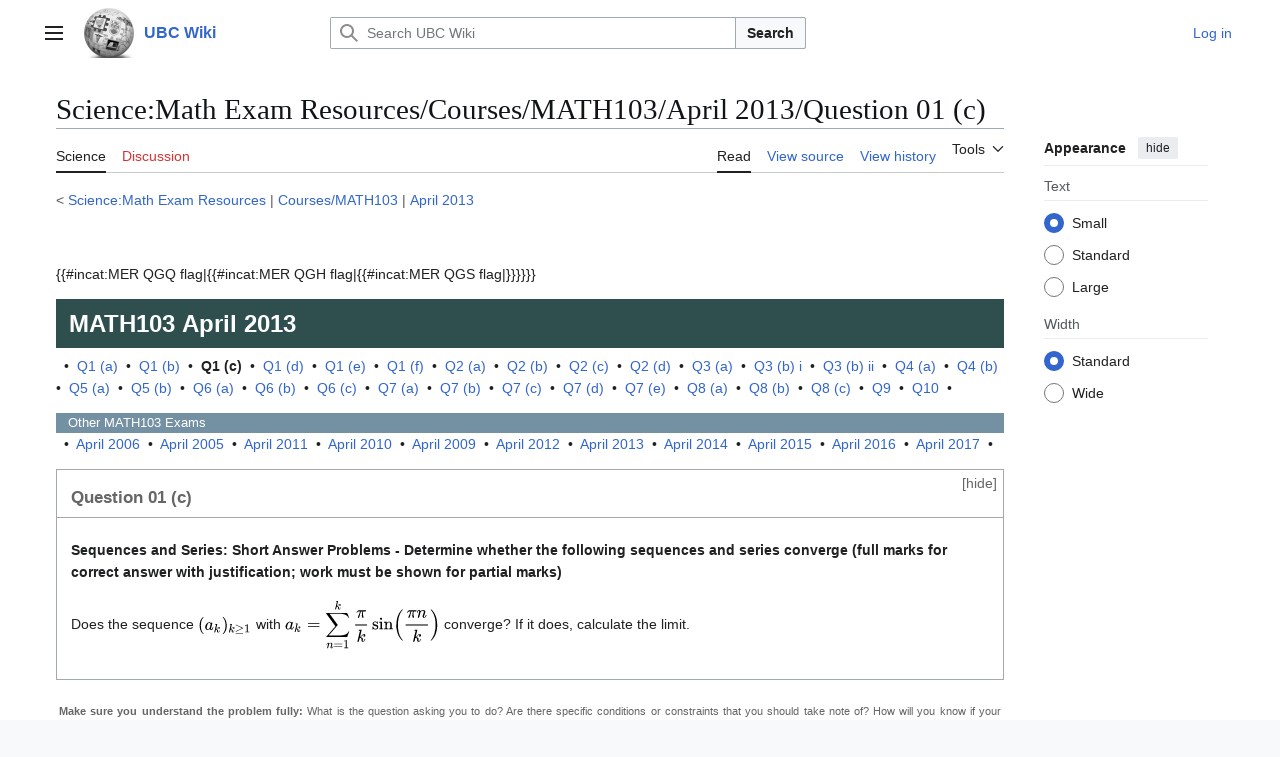

--- FILE ---
content_type: text/html; charset=UTF-8
request_url: https://wiki.ubc.ca/Science:Math_Exam_Resources/Courses/MATH103/April_2013/Question_01_(c)
body_size: 69659
content:
<!DOCTYPE html>
<html class="client-nojs vector-feature-language-in-header-enabled vector-feature-language-in-main-page-header-disabled vector-feature-sticky-header-disabled vector-feature-page-tools-pinned-disabled vector-feature-toc-pinned-clientpref-1 vector-feature-main-menu-pinned-disabled vector-feature-limited-width-clientpref-1 vector-feature-limited-width-content-enabled vector-feature-custom-font-size-clientpref-0 vector-feature-appearance-pinned-clientpref-1 vector-feature-night-mode-disabled skin-theme-clientpref-day vector-toc-not-available" lang="en" dir="ltr">
<head>
<meta charset="UTF-8">
<title>Science:Math Exam Resources/Courses/MATH103/April 2013/Question 01 (c) - UBC Wiki</title>
<script>(function(){var className="client-js vector-feature-language-in-header-enabled vector-feature-language-in-main-page-header-disabled vector-feature-sticky-header-disabled vector-feature-page-tools-pinned-disabled vector-feature-toc-pinned-clientpref-1 vector-feature-main-menu-pinned-disabled vector-feature-limited-width-clientpref-1 vector-feature-limited-width-content-enabled vector-feature-custom-font-size-clientpref-0 vector-feature-appearance-pinned-clientpref-1 vector-feature-night-mode-disabled skin-theme-clientpref-day vector-toc-not-available";var cookie=document.cookie.match(/(?:^|; )mediawikimwclientpreferences=([^;]+)/);if(cookie){cookie[1].split('%2C').forEach(function(pref){className=className.replace(new RegExp('(^| )'+pref.replace(/-clientpref-\w+$|[^\w-]+/g,'')+'-clientpref-\\w+( |$)'),'$1'+pref+'$2');});}document.documentElement.className=className;}());RLCONF={"wgBreakFrames":false,"wgSeparatorTransformTable":["",""],"wgDigitTransformTable":["",""],"wgDefaultDateFormat":"dmy","wgMonthNames":["","January","February","March","April","May","June","July","August","September","October","November","December"],"wgRequestId":"15b5591026c8367a14e5a28d","wgCanonicalNamespace":"Science","wgCanonicalSpecialPageName":false,"wgNamespaceNumber":130,"wgPageName":"Science:Math_Exam_Resources/Courses/MATH103/April_2013/Question_01_(c)","wgTitle":"Math Exam Resources/Courses/MATH103/April 2013/Question 01 (c)","wgCurRevisionId":271930,"wgRevisionId":271930,"wgArticleId":35579,"wgIsArticle":true,"wgIsRedirect":false,"wgAction":"view","wgUserName":null,"wgUserGroups":["*"],"wgCategories":["Pages using DynamicPageList3 parser tag","MER QGQ flag","MER QGH flag","MER QGS flag","MER RT flag","MER Tag Sequences","MER Tag Riemann sum","Pages using DynamicPageList3 parser function"],"wgPageViewLanguage":"en","wgPageContentLanguage":"en","wgPageContentModel":"wikitext","wgRelevantPageName":"Science:Math_Exam_Resources/Courses/MATH103/April_2013/Question_01_(c)","wgRelevantArticleId":35579,"wgIsProbablyEditable":false,"wgRelevantPageIsProbablyEditable":false,"wgRestrictionEdit":[],"wgRestrictionMove":[],"wgVisualEditor":{"pageLanguageCode":"en","pageLanguageDir":"ltr","pageVariantFallbacks":"en"},"wgCiteReferencePreviewsActive":true,"wgMediaViewerOnClick":true,"wgMediaViewerEnabledByDefault":true,"egMapsScriptPath":"/extensions/Maps/","egMapsDebugJS":false,"egMapsAvailableServices":["leaflet","googlemaps3"],"egMapsLeafletLayersApiKeys":{"MapBox":"","MapQuestOpen":"","Thunderforest":"","GeoportailFrance":""},"wgEditSubmitButtonLabelPublish":false};
RLSTATE={"site.styles":"ready","user.styles":"ready","user":"ready","user.options":"loading","ext.math.styles":"ready","skins.vector.search.codex.styles":"ready","skins.vector.styles":"ready","skins.vector.icons":"ready","jquery.makeCollapsible.styles":"ready","ext.visualEditor.desktopArticleTarget.noscript":"ready"};RLPAGEMODULES=["site","mediawiki.page.ready","jquery.makeCollapsible","skins.vector.js","myUploadWizardResources","ext.visualEditor.desktopArticleTarget.init","ext.visualEditor.targetLoader","mmv.bootstrap"];</script>
<script>(RLQ=window.RLQ||[]).push(function(){mw.loader.impl(function(){return["user.options@12s5i",function($,jQuery,require,module){mw.user.tokens.set({"patrolToken":"+\\","watchToken":"+\\","csrfToken":"+\\"});
}];});});</script>
<link rel="stylesheet" href="/load.php?lang=en&amp;modules=ext.math.styles%7Cext.visualEditor.desktopArticleTarget.noscript%7Cjquery.makeCollapsible.styles%7Cskins.vector.icons%2Cstyles%7Cskins.vector.search.codex.styles&amp;only=styles&amp;skin=vector-2022">
<script async="" src="/load.php?lang=en&amp;modules=startup&amp;only=scripts&amp;raw=1&amp;skin=vector-2022"></script>
<meta name="ResourceLoaderDynamicStyles" content="">
<link rel="stylesheet" href="/load.php?lang=en&amp;modules=site.styles&amp;only=styles&amp;skin=vector-2022">
<meta name="generator" content="MediaWiki 1.43.6">
<meta name="robots" content="max-image-preview:standard">
<meta name="format-detection" content="telephone=no">
<meta name="viewport" content="width=1120">
<link rel="search" type="application/opensearchdescription+xml" href="/rest.php/v1/search" title="UBC Wiki (en)">
<link rel="EditURI" type="application/rsd+xml" href="https://wiki.ubc.ca/api.php?action=rsd">
<link rel="alternate" type="application/atom+xml" title="UBC Wiki Atom feed" href="/index.php?title=Special:RecentChanges&amp;feed=atom">
</head>
<body class="skin--responsive skin-vector skin-vector-search-vue mediawiki ltr sitedir-ltr mw-hide-empty-elt ns-130 ns-subject page-Science_Math_Exam_Resources_Courses_MATH103_April_2013_Question_01_c rootpage-Science_Math_Exam_Resources skin-vector-2022 action-view"><a class="mw-jump-link" href="#bodyContent">Jump to content</a>
<div class="vector-header-container">
	<header class="vector-header mw-header">
		<div class="vector-header-start">
			<nav class="vector-main-menu-landmark" aria-label="Site">
				
<div id="vector-main-menu-dropdown" class="vector-dropdown vector-main-menu-dropdown vector-button-flush-left vector-button-flush-right"  >
	<input type="checkbox" id="vector-main-menu-dropdown-checkbox" role="button" aria-haspopup="true" data-event-name="ui.dropdown-vector-main-menu-dropdown" class="vector-dropdown-checkbox "  aria-label="Main menu"  >
	<label id="vector-main-menu-dropdown-label" for="vector-main-menu-dropdown-checkbox" class="vector-dropdown-label cdx-button cdx-button--fake-button cdx-button--fake-button--enabled cdx-button--weight-quiet cdx-button--icon-only " aria-hidden="true"  ><span class="vector-icon mw-ui-icon-menu mw-ui-icon-wikimedia-menu"></span>

<span class="vector-dropdown-label-text">Main menu</span>
	</label>
	<div class="vector-dropdown-content">


				<div id="vector-main-menu-unpinned-container" class="vector-unpinned-container">
		
<div id="vector-main-menu" class="vector-main-menu vector-pinnable-element">
	<div
	class="vector-pinnable-header vector-main-menu-pinnable-header vector-pinnable-header-unpinned"
	data-feature-name="main-menu-pinned"
	data-pinnable-element-id="vector-main-menu"
	data-pinned-container-id="vector-main-menu-pinned-container"
	data-unpinned-container-id="vector-main-menu-unpinned-container"
>
	<div class="vector-pinnable-header-label">Main menu</div>
	<button class="vector-pinnable-header-toggle-button vector-pinnable-header-pin-button" data-event-name="pinnable-header.vector-main-menu.pin">move to sidebar</button>
	<button class="vector-pinnable-header-toggle-button vector-pinnable-header-unpin-button" data-event-name="pinnable-header.vector-main-menu.unpin">hide</button>
</div>

	
<div id="p-navigation" class="vector-menu mw-portlet mw-portlet-navigation"  >
	<div class="vector-menu-heading">
		Navigation
	</div>
	<div class="vector-menu-content">
		
		<ul class="vector-menu-content-list">
			
			<li id="n-Create-a-New-Page" class="mw-list-item"><a href="/UBC_Wiki:Create_a_New_Page"><span>Create a New Page</span></a></li><li id="n-mainpage" class="mw-list-item"><a href="/Main_Page" title="Visit the main page [z]" accesskey="z"><span>Main Page</span></a></li><li id="n-categories" class="mw-list-item"><a href="/Special:Categories"><span>Categories</span></a></li><li id="n-Contents" class="mw-list-item"><a href="/Special:AllPages"><span>Contents</span></a></li><li id="n-recentchanges" class="mw-list-item"><a href="/Special:RecentChanges" title="A list of recent changes in the wiki [r]" accesskey="r"><span>Recent changes</span></a></li><li id="n-Help-&amp;-Support" class="mw-list-item"><a href="/Help:Contents"><span>Help &amp; Support</span></a></li>
		</ul>
		
	</div>
</div>

	
	
<div id="p-Wiki_Spaces" class="vector-menu mw-portlet mw-portlet-Wiki_Spaces"  >
	<div class="vector-menu-heading">
		Wiki Spaces
	</div>
	<div class="vector-menu-content">
		
		<ul class="vector-menu-content-list">
			
			<li id="n-Main" class="mw-list-item"><a href="/Main_Space"><span>Main</span></a></li><li id="n-Course" class="mw-list-item"><a href="/Course"><span>Course</span></a></li><li id="n-Documentation" class="mw-list-item"><a href="/Documentation"><span>Documentation</span></a></li><li id="n-Sandbox" class="mw-list-item"><a href="/Sandbox"><span>Sandbox</span></a></li><li id="n-UBC-Wiki-Books" class="mw-list-item"><a href="/UBC_Wiki_Books"><span>UBC Wiki Books</span></a></li>
		</ul>
		
	</div>
</div>

</div>

				</div>

	</div>
</div>

		</nav>
			
<a href="/Main_Page" class="mw-logo">
	<img class="mw-logo-icon" src="/images/a/af/Ubcwiki_logo_icon.png" alt="" aria-hidden="true" height="50" width="50">
	<span class="mw-logo-container skin-invert">
		<strong class="mw-logo-wordmark">UBC Wiki</strong>
	</span>
</a>

		</div>
		<div class="vector-header-end">
			
<div id="p-search" role="search" class="vector-search-box-vue  vector-search-box-collapses vector-search-box-show-thumbnail vector-search-box-auto-expand-width vector-search-box">
	<a href="/Special:Search" class="cdx-button cdx-button--fake-button cdx-button--fake-button--enabled cdx-button--weight-quiet cdx-button--icon-only search-toggle" title="Search UBC Wiki [f]" accesskey="f"><span class="vector-icon mw-ui-icon-search mw-ui-icon-wikimedia-search"></span>

<span>Search</span>
	</a>
	<div class="vector-typeahead-search-container">
		<div class="cdx-typeahead-search cdx-typeahead-search--show-thumbnail cdx-typeahead-search--auto-expand-width">
			<form action="/index.php" id="searchform" class="cdx-search-input cdx-search-input--has-end-button">
				<div id="simpleSearch" class="cdx-search-input__input-wrapper"  data-search-loc="header-moved">
					<div class="cdx-text-input cdx-text-input--has-start-icon">
						<input
							class="cdx-text-input__input"
							 type="search" name="search" placeholder="Search UBC Wiki" aria-label="Search UBC Wiki" autocapitalize="sentences" title="Search UBC Wiki [f]" accesskey="f" id="searchInput"
							>
						<span class="cdx-text-input__icon cdx-text-input__start-icon"></span>
					</div>
					<input type="hidden" name="title" value="Special:Search">
				</div>
				<button class="cdx-button cdx-search-input__end-button">Search</button>
			</form>
		</div>
	</div>
</div>

			<nav class="vector-user-links vector-user-links-wide" aria-label="Personal tools">
	<div class="vector-user-links-main">
	
<div id="p-vector-user-menu-preferences" class="vector-menu mw-portlet emptyPortlet"  >
	<div class="vector-menu-content">
		
		<ul class="vector-menu-content-list">
			
			
		</ul>
		
	</div>
</div>

	
<div id="p-vector-user-menu-userpage" class="vector-menu mw-portlet emptyPortlet"  >
	<div class="vector-menu-content">
		
		<ul class="vector-menu-content-list">
			
			
		</ul>
		
	</div>
</div>

	<nav class="vector-appearance-landmark" aria-label="Appearance">
		
<div id="vector-appearance-dropdown" class="vector-dropdown "  title="Change the appearance of the page&#039;s font size, width, and color" >
	<input type="checkbox" id="vector-appearance-dropdown-checkbox" role="button" aria-haspopup="true" data-event-name="ui.dropdown-vector-appearance-dropdown" class="vector-dropdown-checkbox "  aria-label="Appearance"  >
	<label id="vector-appearance-dropdown-label" for="vector-appearance-dropdown-checkbox" class="vector-dropdown-label cdx-button cdx-button--fake-button cdx-button--fake-button--enabled cdx-button--weight-quiet cdx-button--icon-only " aria-hidden="true"  ><span class="vector-icon mw-ui-icon-appearance mw-ui-icon-wikimedia-appearance"></span>

<span class="vector-dropdown-label-text">Appearance</span>
	</label>
	<div class="vector-dropdown-content">


			<div id="vector-appearance-unpinned-container" class="vector-unpinned-container">
				
			</div>
		
	</div>
</div>

	</nav>
	
<div id="p-vector-user-menu-notifications" class="vector-menu mw-portlet emptyPortlet"  >
	<div class="vector-menu-content">
		
		<ul class="vector-menu-content-list">
			
			
		</ul>
		
	</div>
</div>

	
<div id="p-vector-user-menu-overflow" class="vector-menu mw-portlet"  >
	<div class="vector-menu-content">
		
		<ul class="vector-menu-content-list">
			<li id="pt-login-2" class="user-links-collapsible-item mw-list-item user-links-collapsible-item"><a data-mw="interface" href="/index.php?title=Special:UserLogin&amp;returnto=Science%3AMath+Exam+Resources%2FCourses%2FMATH103%2FApril+2013%2FQuestion+01+%28c%29" title="You are encouraged to log in; however, it is not mandatory [o]" accesskey="o" class=""><span>Log in</span></a>
</li>

			
		</ul>
		
	</div>
</div>

	</div>
	
<div id="vector-user-links-dropdown" class="vector-dropdown vector-user-menu vector-button-flush-right vector-user-menu-logged-out user-links-collapsible-item"  title="More options" >
	<input type="checkbox" id="vector-user-links-dropdown-checkbox" role="button" aria-haspopup="true" data-event-name="ui.dropdown-vector-user-links-dropdown" class="vector-dropdown-checkbox "  aria-label="Personal tools"  >
	<label id="vector-user-links-dropdown-label" for="vector-user-links-dropdown-checkbox" class="vector-dropdown-label cdx-button cdx-button--fake-button cdx-button--fake-button--enabled cdx-button--weight-quiet cdx-button--icon-only " aria-hidden="true"  ><span class="vector-icon mw-ui-icon-ellipsis mw-ui-icon-wikimedia-ellipsis"></span>

<span class="vector-dropdown-label-text">Personal tools</span>
	</label>
	<div class="vector-dropdown-content">


		
<div id="p-personal" class="vector-menu mw-portlet mw-portlet-personal user-links-collapsible-item"  title="User menu" >
	<div class="vector-menu-content">
		
		<ul class="vector-menu-content-list">
			
			<li id="pt-login" class="user-links-collapsible-item mw-list-item"><a href="/index.php?title=Special:UserLogin&amp;returnto=Science%3AMath+Exam+Resources%2FCourses%2FMATH103%2FApril+2013%2FQuestion+01+%28c%29" title="You are encouraged to log in; however, it is not mandatory [o]" accesskey="o"><span class="vector-icon mw-ui-icon-logIn mw-ui-icon-wikimedia-logIn"></span> <span>Log in</span></a></li>
		</ul>
		
	</div>
</div>

	
	</div>
</div>

</nav>

		</div>
	</header>
</div>
<div class="mw-page-container">
	<div class="mw-page-container-inner">
		<div class="vector-sitenotice-container">
			<div id="siteNotice"></div>
		</div>
		<div class="vector-column-start">
			<div class="vector-main-menu-container">
		<div id="mw-navigation">
			<nav id="mw-panel" class="vector-main-menu-landmark" aria-label="Site">
				<div id="vector-main-menu-pinned-container" class="vector-pinned-container">
				
				</div>
		</nav>
		</div>
	</div>
</div>
		<div class="mw-content-container">
			<main id="content" class="mw-body">
				<header class="mw-body-header vector-page-titlebar">
					<h1 id="firstHeading" class="firstHeading mw-first-heading"><span style="/* attempt to bypass $wgRestrictDisplayTitle */">Science:Math Exam Resources/Courses/MATH103/April 2013/Question 01 (c)</span></h1>
				</header>
				<div class="vector-page-toolbar">
					<div class="vector-page-toolbar-container">
						<div id="left-navigation">
							<nav aria-label="Namespaces">
								
<div id="p-associated-pages" class="vector-menu vector-menu-tabs mw-portlet mw-portlet-associated-pages"  >
	<div class="vector-menu-content">
		
		<ul class="vector-menu-content-list">
			
			<li id="ca-nstab-science" class="selected vector-tab-noicon mw-list-item"><a href="/Science:Math_Exam_Resources/Courses/MATH103/April_2013/Question_01_(c)" title="View the subject page [c]" accesskey="c"><span>Science</span></a></li><li id="ca-talk" class="new vector-tab-noicon mw-list-item"><a href="/index.php?title=Science_talk:Math_Exam_Resources/Courses/MATH103/April_2013/Question_01_(c)&amp;action=edit&amp;redlink=1" rel="discussion" class="new" title="Discussion about the content page (page does not exist) [t]" accesskey="t"><span>Discussion</span></a></li>
		</ul>
		
	</div>
</div>

								
<div id="vector-variants-dropdown" class="vector-dropdown emptyPortlet"  >
	<input type="checkbox" id="vector-variants-dropdown-checkbox" role="button" aria-haspopup="true" data-event-name="ui.dropdown-vector-variants-dropdown" class="vector-dropdown-checkbox " aria-label="Change language variant"   >
	<label id="vector-variants-dropdown-label" for="vector-variants-dropdown-checkbox" class="vector-dropdown-label cdx-button cdx-button--fake-button cdx-button--fake-button--enabled cdx-button--weight-quiet" aria-hidden="true"  ><span class="vector-dropdown-label-text">English</span>
	</label>
	<div class="vector-dropdown-content">


					
<div id="p-variants" class="vector-menu mw-portlet mw-portlet-variants emptyPortlet"  >
	<div class="vector-menu-content">
		
		<ul class="vector-menu-content-list">
			
			
		</ul>
		
	</div>
</div>

				
	</div>
</div>

							</nav>
						</div>
						<div id="right-navigation" class="vector-collapsible">
							<nav aria-label="Views">
								
<div id="p-views" class="vector-menu vector-menu-tabs mw-portlet mw-portlet-views"  >
	<div class="vector-menu-content">
		
		<ul class="vector-menu-content-list">
			
			<li id="ca-view" class="selected vector-tab-noicon mw-list-item"><a href="/Science:Math_Exam_Resources/Courses/MATH103/April_2013/Question_01_(c)"><span>Read</span></a></li><li id="ca-viewsource" class="vector-tab-noicon mw-list-item"><a href="/index.php?title=Science:Math_Exam_Resources/Courses/MATH103/April_2013/Question_01_(c)&amp;action=edit" title="This page is protected.&#10;You can view its source [e]" accesskey="e"><span>View source</span></a></li><li id="ca-history" class="vector-tab-noicon mw-list-item"><a href="/index.php?title=Science:Math_Exam_Resources/Courses/MATH103/April_2013/Question_01_(c)&amp;action=history" title="Past revisions of this page [h]" accesskey="h"><span>View history</span></a></li>
		</ul>
		
	</div>
</div>

							</nav>
				
							<nav class="vector-page-tools-landmark" aria-label="Page tools">
								
<div id="vector-page-tools-dropdown" class="vector-dropdown vector-page-tools-dropdown"  >
	<input type="checkbox" id="vector-page-tools-dropdown-checkbox" role="button" aria-haspopup="true" data-event-name="ui.dropdown-vector-page-tools-dropdown" class="vector-dropdown-checkbox "  aria-label="Tools"  >
	<label id="vector-page-tools-dropdown-label" for="vector-page-tools-dropdown-checkbox" class="vector-dropdown-label cdx-button cdx-button--fake-button cdx-button--fake-button--enabled cdx-button--weight-quiet" aria-hidden="true"  ><span class="vector-dropdown-label-text">Tools</span>
	</label>
	<div class="vector-dropdown-content">


									<div id="vector-page-tools-unpinned-container" class="vector-unpinned-container">
						
<div id="vector-page-tools" class="vector-page-tools vector-pinnable-element">
	<div
	class="vector-pinnable-header vector-page-tools-pinnable-header vector-pinnable-header-unpinned"
	data-feature-name="page-tools-pinned"
	data-pinnable-element-id="vector-page-tools"
	data-pinned-container-id="vector-page-tools-pinned-container"
	data-unpinned-container-id="vector-page-tools-unpinned-container"
>
	<div class="vector-pinnable-header-label">Tools</div>
	<button class="vector-pinnable-header-toggle-button vector-pinnable-header-pin-button" data-event-name="pinnable-header.vector-page-tools.pin">move to sidebar</button>
	<button class="vector-pinnable-header-toggle-button vector-pinnable-header-unpin-button" data-event-name="pinnable-header.vector-page-tools.unpin">hide</button>
</div>

	
<div id="p-cactions" class="vector-menu mw-portlet mw-portlet-cactions emptyPortlet vector-has-collapsible-items"  title="More options" >
	<div class="vector-menu-heading">
		Actions
	</div>
	<div class="vector-menu-content">
		
		<ul class="vector-menu-content-list">
			
			<li id="ca-more-view" class="selected vector-more-collapsible-item mw-list-item"><a href="/Science:Math_Exam_Resources/Courses/MATH103/April_2013/Question_01_(c)"><span>Read</span></a></li><li id="ca-more-viewsource" class="vector-more-collapsible-item mw-list-item"><a href="/index.php?title=Science:Math_Exam_Resources/Courses/MATH103/April_2013/Question_01_(c)&amp;action=edit"><span>View source</span></a></li><li id="ca-more-history" class="vector-more-collapsible-item mw-list-item"><a href="/index.php?title=Science:Math_Exam_Resources/Courses/MATH103/April_2013/Question_01_(c)&amp;action=history"><span>View history</span></a></li>
		</ul>
		
	</div>
</div>

<div id="p-tb" class="vector-menu mw-portlet mw-portlet-tb"  >
	<div class="vector-menu-heading">
		General
	</div>
	<div class="vector-menu-content">
		
		<ul class="vector-menu-content-list">
			
			<li id="t-whatlinkshere" class="mw-list-item"><a href="/Special:WhatLinksHere/Science:Math_Exam_Resources/Courses/MATH103/April_2013/Question_01_(c)" title="A list of all wiki pages that link here [j]" accesskey="j"><span>What links here</span></a></li><li id="t-recentchangeslinked" class="mw-list-item"><a href="/Special:RecentChangesLinked/Science:Math_Exam_Resources/Courses/MATH103/April_2013/Question_01_(c)" rel="nofollow" title="Recent changes in pages linked from this page [k]" accesskey="k"><span>Related changes</span></a></li><li id="t-upload" class="mw-list-item"><a href="/Special:UploadWizard" title="Upload files [u]" accesskey="u"><span>Upload file</span></a></li><li id="t-specialpages" class="mw-list-item"><a href="/Special:SpecialPages" title="A list of all special pages [q]" accesskey="q"><span>Special pages</span></a></li><li id="t-print" class="mw-list-item"><a href="javascript:print();" rel="alternate" title="Printable version of this page [p]" accesskey="p"><span>Printable version</span></a></li><li id="t-permalink" class="mw-list-item"><a href="/index.php?title=Science:Math_Exam_Resources/Courses/MATH103/April_2013/Question_01_(c)&amp;oldid=271930" title="Permanent link to this revision of this page"><span>Permanent link</span></a></li><li id="t-info" class="mw-list-item"><a href="/index.php?title=Science:Math_Exam_Resources/Courses/MATH103/April_2013/Question_01_(c)&amp;action=info" title="More information about this page"><span>Page information</span></a></li><li id="embed-page" class="mw-list-item"><a href="#" onclick="if($(&quot;#article_embed&quot;).length == 0) {$(&quot;#embed-page&quot;).parent().append(&#039;&lt;div id=&quot;article_embed&quot;&gt;&lt;span style=&quot;font-size:10px;&quot;&gt;Canvas:&lt;/span&gt;&lt;textarea style=&quot;margin:0; width:95%;font-size:10px; height:120px;&quot; onClick=&quot;this.select();&quot;&gt;&lt;iframe style=&quot;height: 100vh; width: 100%; border: 0 none;&quot; src=&quot;https://wiki.ubc.ca/index.php/Science%3AMath_Exam_Resources%2FCourses%2FMATH103%2FApril_2013%2FQuestion_01_%28c%29?action=render&quot;&gt;&lt;/iframe&gt;&lt;/textarea&gt;&lt;br/&gt;&lt;span style=&quot;font-size:10px;&quot;&gt;Others:&lt;/span&gt;&lt;textarea style=&quot;margin:0; width:95%;font-size:10px; height:120px;&quot; onClick=&quot;this.select();&quot;&gt;&lt;script type=&quot;text/javascript&quot;&gt;document.write(\&#039;&lt;script type=&quot;text/javascript&quot; charset=&quot;utf-8&quot; src=&quot;https://wiki.ubc.ca/extensions/EmbedPage/getPage.php?title=/index.php/Science%3AMath_Exam_Resources%2FCourses%2FMATH103%2FApril_2013%2FQuestion_01_%28c%29&amp;referer=&#039; + document.location.href + &#039; &quot;&gt;&lt;\/script&gt;\&#039;);&lt;/script&gt;&lt;/textarea&gt;&lt;/div&gt;&#039;);} else {$(&#039;#article_embed&#039;).toggle();}; return false;"><span>Embed Page</span></a></li>
		</ul>
		
	</div>
</div>

</div>

									</div>
				
	</div>
</div>

							</nav>
						</div>
					</div>
				</div>
				<div class="vector-column-end">
					<div class="vector-sticky-pinned-container">
						<nav class="vector-page-tools-landmark" aria-label="Page tools">
							<div id="vector-page-tools-pinned-container" class="vector-pinned-container">
				
							</div>
		</nav>
						<nav class="vector-appearance-landmark" aria-label="Appearance">
							<div id="vector-appearance-pinned-container" class="vector-pinned-container">
				<div id="vector-appearance" class="vector-appearance vector-pinnable-element">
	<div
	class="vector-pinnable-header vector-appearance-pinnable-header vector-pinnable-header-pinned"
	data-feature-name="appearance-pinned"
	data-pinnable-element-id="vector-appearance"
	data-pinned-container-id="vector-appearance-pinned-container"
	data-unpinned-container-id="vector-appearance-unpinned-container"
>
	<div class="vector-pinnable-header-label">Appearance</div>
	<button class="vector-pinnable-header-toggle-button vector-pinnable-header-pin-button" data-event-name="pinnable-header.vector-appearance.pin">move to sidebar</button>
	<button class="vector-pinnable-header-toggle-button vector-pinnable-header-unpin-button" data-event-name="pinnable-header.vector-appearance.unpin">hide</button>
</div>


</div>

							</div>
		</nav>
					</div>
				</div>
				<div id="bodyContent" class="vector-body" aria-labelledby="firstHeading" data-mw-ve-target-container>
					<div class="vector-body-before-content">
							<div class="mw-indicators">
		</div>

						<div id="siteSub" class="noprint">From UBC Wiki</div>
					</div>
					<div id="contentSub"><div id="mw-content-subtitle"><div class="subpages">&lt; <bdi dir="ltr"><a href="/Science:Math_Exam_Resources" title="Science:Math Exam Resources">Science:Math Exam Resources</a></bdi> | <bdi dir="ltr"><a href="/Science:Math_Exam_Resources/Courses/MATH103" title="Science:Math Exam Resources/Courses/MATH103">Courses/MATH103</a></bdi> | <bdi dir="ltr"><a href="/Science:Math_Exam_Resources/Courses/MATH103/April_2013" title="Science:Math Exam Resources/Courses/MATH103/April 2013">April 2013</a></bdi></div></div></div>
					
					
					<div id="mw-content-text" class="mw-body-content"><div class="mw-content-ltr mw-parser-output" lang="en" dir="ltr"><p><br />
</p><p>
{{#incat:MER QGQ flag|{{#incat:MER QGH flag|{{#incat:MER QGS flag|}}}}}}</p><div style="font-size:18pt; line-height:100%; color:#ffffff; background:#2F4F4F; position: relative; padding:1ex;"><b>MATH103</b> <b>April 2013</b></div><p>
&#160; &#8226; &#160;<a href="/Science:Math_Exam_Resources/Courses/MATH103/April_2013/Question_01_(a)" title="Science:Math Exam Resources/Courses/MATH103/April 2013/Question 01 (a)">Q1 (a)</a>&#160; &#8226; &#160;<a href="/Science:Math_Exam_Resources/Courses/MATH103/April_2013/Question_01_(b)" title="Science:Math Exam Resources/Courses/MATH103/April 2013/Question 01 (b)">Q1 (b)</a>&#160; &#8226; &#160;<a class="mw-selflink selflink">Q1 (c)</a>&#160; &#8226; &#160;<a href="/Science:Math_Exam_Resources/Courses/MATH103/April_2013/Question_01_(d)" title="Science:Math Exam Resources/Courses/MATH103/April 2013/Question 01 (d)">Q1 (d)</a>&#160; &#8226; &#160;<a href="/Science:Math_Exam_Resources/Courses/MATH103/April_2013/Question_01_(e)" title="Science:Math Exam Resources/Courses/MATH103/April 2013/Question 01 (e)">Q1 (e)</a>&#160; &#8226; &#160;<a href="/Science:Math_Exam_Resources/Courses/MATH103/April_2013/Question_01_(f)" title="Science:Math Exam Resources/Courses/MATH103/April 2013/Question 01 (f)">Q1 (f)</a>&#160; &#8226; &#160;<a href="/Science:Math_Exam_Resources/Courses/MATH103/April_2013/Question_02_(a)" title="Science:Math Exam Resources/Courses/MATH103/April 2013/Question 02 (a)">Q2 (a)</a>&#160; &#8226; &#160;<a href="/Science:Math_Exam_Resources/Courses/MATH103/April_2013/Question_02_(b)" title="Science:Math Exam Resources/Courses/MATH103/April 2013/Question 02 (b)">Q2 (b)</a>&#160; &#8226; &#160;<a href="/Science:Math_Exam_Resources/Courses/MATH103/April_2013/Question_02_(c)" title="Science:Math Exam Resources/Courses/MATH103/April 2013/Question 02 (c)">Q2 (c)</a>&#160; &#8226; &#160;<a href="/Science:Math_Exam_Resources/Courses/MATH103/April_2013/Question_02_(d)" title="Science:Math Exam Resources/Courses/MATH103/April 2013/Question 02 (d)">Q2 (d)</a>&#160; &#8226; &#160;<a href="/Science:Math_Exam_Resources/Courses/MATH103/April_2013/Question_03_(a)" title="Science:Math Exam Resources/Courses/MATH103/April 2013/Question 03 (a)">Q3 (a)</a>&#160; &#8226; &#160;<a href="/Science:Math_Exam_Resources/Courses/MATH103/April_2013/Question_03_(b)_i" title="Science:Math Exam Resources/Courses/MATH103/April 2013/Question 03 (b) i">Q3 (b) i</a>&#160; &#8226; &#160;<a href="/Science:Math_Exam_Resources/Courses/MATH103/April_2013/Question_03_(b)_ii" title="Science:Math Exam Resources/Courses/MATH103/April 2013/Question 03 (b) ii">Q3 (b) ii</a>&#160; &#8226; &#160;<a href="/Science:Math_Exam_Resources/Courses/MATH103/April_2013/Question_04_(a)" title="Science:Math Exam Resources/Courses/MATH103/April 2013/Question 04 (a)">Q4 (a)</a>&#160; &#8226; &#160;<a href="/Science:Math_Exam_Resources/Courses/MATH103/April_2013/Question_04_(b)" title="Science:Math Exam Resources/Courses/MATH103/April 2013/Question 04 (b)">Q4 (b)</a>&#160; &#8226; &#160;<a href="/Science:Math_Exam_Resources/Courses/MATH103/April_2013/Question_05_(a)" title="Science:Math Exam Resources/Courses/MATH103/April 2013/Question 05 (a)">Q5 (a)</a>&#160; &#8226; &#160;<a href="/Science:Math_Exam_Resources/Courses/MATH103/April_2013/Question_05_(b)" title="Science:Math Exam Resources/Courses/MATH103/April 2013/Question 05 (b)">Q5 (b)</a>&#160; &#8226; &#160;<a href="/Science:Math_Exam_Resources/Courses/MATH103/April_2013/Question_06_(a)" title="Science:Math Exam Resources/Courses/MATH103/April 2013/Question 06 (a)">Q6 (a)</a>&#160; &#8226; &#160;<a href="/Science:Math_Exam_Resources/Courses/MATH103/April_2013/Question_06_(b)" title="Science:Math Exam Resources/Courses/MATH103/April 2013/Question 06 (b)">Q6 (b)</a>&#160; &#8226; &#160;<a href="/Science:Math_Exam_Resources/Courses/MATH103/April_2013/Question_06_(c)" title="Science:Math Exam Resources/Courses/MATH103/April 2013/Question 06 (c)">Q6 (c)</a>&#160; &#8226; &#160;<a href="/Science:Math_Exam_Resources/Courses/MATH103/April_2013/Question_07_(a)" title="Science:Math Exam Resources/Courses/MATH103/April 2013/Question 07 (a)">Q7 (a)</a>&#160; &#8226; &#160;<a href="/Science:Math_Exam_Resources/Courses/MATH103/April_2013/Question_07_(b)" title="Science:Math Exam Resources/Courses/MATH103/April 2013/Question 07 (b)">Q7 (b)</a>&#160; &#8226; &#160;<a href="/Science:Math_Exam_Resources/Courses/MATH103/April_2013/Question_07_(c)" title="Science:Math Exam Resources/Courses/MATH103/April 2013/Question 07 (c)">Q7 (c)</a>&#160; &#8226; &#160;<a href="/Science:Math_Exam_Resources/Courses/MATH103/April_2013/Question_07_(d)" title="Science:Math Exam Resources/Courses/MATH103/April 2013/Question 07 (d)">Q7 (d)</a>&#160; &#8226; &#160;<a href="/Science:Math_Exam_Resources/Courses/MATH103/April_2013/Question_07_(e)" title="Science:Math Exam Resources/Courses/MATH103/April 2013/Question 07 (e)">Q7 (e)</a>&#160; &#8226; &#160;<a href="/Science:Math_Exam_Resources/Courses/MATH103/April_2013/Question_08_(a)" title="Science:Math Exam Resources/Courses/MATH103/April 2013/Question 08 (a)">Q8 (a)</a>&#160; &#8226; &#160;<a href="/Science:Math_Exam_Resources/Courses/MATH103/April_2013/Question_08_(b)" title="Science:Math Exam Resources/Courses/MATH103/April 2013/Question 08 (b)">Q8 (b)</a>&#160; &#8226; &#160;<a href="/Science:Math_Exam_Resources/Courses/MATH103/April_2013/Question_08_(c)" title="Science:Math Exam Resources/Courses/MATH103/April 2013/Question 08 (c)">Q8 (c)</a>&#160; &#8226; &#160;<a href="/Science:Math_Exam_Resources/Courses/MATH103/April_2013/Question_09" title="Science:Math Exam Resources/Courses/MATH103/April 2013/Question 09">Q9</a>&#160; &#8226; &#160;<a href="/Science:Math_Exam_Resources/Courses/MATH103/April_2013/Question_10" title="Science:Math Exam Resources/Courses/MATH103/April 2013/Question 10">Q10</a>&#160; &#8226; &#160;</p><div class="mw-customtoggle-2" style="cursor:pointer;background:#7491A3; font-weight:normal; color: white; font-size:10pt; width:100%; text-align:left;">&#160;&#160;&#160;Other <a href="/Science:Math_Exam_Resources/Courses/MATH103" title="Science:Math Exam Resources/Courses/MATH103"><span style="color: white">MATH103</span></a> Exams</div>
<div class="mw-collapsible" style="" id="mw-customcollapsible-2"><div class="mw-collapsible-content" style="">&#160; &#8226; &#160;<a href="/Science:Math_Exam_Resources/Courses/MATH103/April_2006" title="Science:Math Exam Resources/Courses/MATH103/April 2006">April 2006</a>&#160; &#8226; &#160;<a href="/Science:Math_Exam_Resources/Courses/MATH103/April_2005" title="Science:Math Exam Resources/Courses/MATH103/April 2005">April 2005</a>&#160; &#8226; &#160;<a href="/Science:Math_Exam_Resources/Courses/MATH103/April_2011" title="Science:Math Exam Resources/Courses/MATH103/April 2011">April 2011</a>&#160; &#8226; &#160;<a href="/Science:Math_Exam_Resources/Courses/MATH103/April_2010" title="Science:Math Exam Resources/Courses/MATH103/April 2010">April 2010</a>&#160; &#8226; &#160;<a href="/Science:Math_Exam_Resources/Courses/MATH103/April_2009" title="Science:Math Exam Resources/Courses/MATH103/April 2009">April 2009</a>&#160; &#8226; &#160;<a href="/Science:Math_Exam_Resources/Courses/MATH103/April_2012" title="Science:Math Exam Resources/Courses/MATH103/April 2012">April 2012</a>&#160; &#8226; &#160;<a href="/Science:Math_Exam_Resources/Courses/MATH103/April_2013" title="Science:Math Exam Resources/Courses/MATH103/April 2013">April 2013</a>&#160; &#8226; &#160;<a href="/Science:Math_Exam_Resources/Courses/MATH103/April_2014" title="Science:Math Exam Resources/Courses/MATH103/April 2014">April 2014</a>&#160; &#8226; &#160;<a href="/Science:Math_Exam_Resources/Courses/MATH103/April_2015" title="Science:Math Exam Resources/Courses/MATH103/April 2015">April 2015</a>&#160; &#8226; &#160;<a href="/Science:Math_Exam_Resources/Courses/MATH103/April_2016" title="Science:Math Exam Resources/Courses/MATH103/April 2016">April 2016</a>&#160; &#8226; &#160;<a href="/Science:Math_Exam_Resources/Courses/MATH103/April_2017" title="Science:Math Exam Resources/Courses/MATH103/April 2017">April 2017</a>&#160; &#8226; &#160;</div></div>
<table class="collapsible wikitable" width="100%" style="background: #FFFFFF;">
<tbody><tr>
<th style="padding-left:1em; text-align: left; background:#FFFFFF; color:#666666;"><h3 style="color:#666666;"><span id="Question_01_.28c.29"></span><span class="mw-headline" id="Question_01_(c)">Question 01 (c) <font size="1"></font></span></h3>
</th></tr>
<tr>
<td style="padding:1em">
<p><b>Sequences and Series: Short Answer Problems - Determine whether the following sequences and series converge (full marks for correct answer with justification; work must be shown for partial marks)</b>
</p><p>Does the sequence <span class="mwe-math-element"><span class="mwe-math-mathml-inline mwe-math-mathml-a11y" style="display: none;"><math xmlns="http://www.w3.org/1998/Math/MathML"  alttext="{\displaystyle \displaystyle (a_{k})_{k\geq 1}}">
  <semantics>
    <mrow class="MJX-TeXAtom-ORD">
      <mstyle displaystyle="true" scriptlevel="0">
        <mstyle displaystyle="true" scriptlevel="0">
          <mo stretchy="false">(</mo>
          <msub>
            <mi>a</mi>
            <mrow class="MJX-TeXAtom-ORD">
              <mi>k</mi>
            </mrow>
          </msub>
          <msub>
            <mo stretchy="false">)</mo>
            <mrow class="MJX-TeXAtom-ORD">
              <mi>k</mi>
              <mo>&#x2265;<!-- ≥ --></mo>
              <mn>1</mn>
            </mrow>
          </msub>
        </mstyle>
      </mstyle>
    </mrow>
    <annotation encoding="application/x-tex">{\displaystyle \displaystyle (a_{k})_{k\geq 1}}</annotation>
  </semantics>
</math></span><img src="https://wiki.ubc.ca/api/rest_v1/media/math/render/svg/747fc5a6eb778694472c870ac64326e5964a4ac2" class="mwe-math-fallback-image-inline mw-invert skin-invert" aria-hidden="true" style="vertical-align: -0.838ex; width:7.317ex; height:2.843ex;" alt="{\displaystyle \displaystyle (a_{k})_{k\geq 1}}"></span> with <span class="mwe-math-element"><span class="mwe-math-mathml-inline mwe-math-mathml-a11y" style="display: none;"><math xmlns="http://www.w3.org/1998/Math/MathML"  alttext="{\displaystyle \displaystyle a_{k}=\sum _{n=1}^{k}{\frac {\pi }{k}}\sin \left({\frac {\pi n}{k}}\right)}">
  <semantics>
    <mrow class="MJX-TeXAtom-ORD">
      <mstyle displaystyle="true" scriptlevel="0">
        <mstyle displaystyle="true" scriptlevel="0">
          <msub>
            <mi>a</mi>
            <mrow class="MJX-TeXAtom-ORD">
              <mi>k</mi>
            </mrow>
          </msub>
          <mo>=</mo>
          <munderover>
            <mo>&#x2211;<!-- ∑ --></mo>
            <mrow class="MJX-TeXAtom-ORD">
              <mi>n</mi>
              <mo>=</mo>
              <mn>1</mn>
            </mrow>
            <mrow class="MJX-TeXAtom-ORD">
              <mi>k</mi>
            </mrow>
          </munderover>
          <mrow class="MJX-TeXAtom-ORD">
            <mfrac>
              <mi>&#x03C0;<!-- π --></mi>
              <mi>k</mi>
            </mfrac>
          </mrow>
          <mi>sin</mi>
          <mo>&#x2061;<!-- ⁡ --></mo>
          <mrow>
            <mo>(</mo>
            <mrow class="MJX-TeXAtom-ORD">
              <mfrac>
                <mrow>
                  <mi>&#x03C0;<!-- π --></mi>
                  <mi>n</mi>
                </mrow>
                <mi>k</mi>
              </mfrac>
            </mrow>
            <mo>)</mo>
          </mrow>
        </mstyle>
      </mstyle>
    </mrow>
    <annotation encoding="application/x-tex">{\displaystyle \displaystyle a_{k}=\sum _{n=1}^{k}{\frac {\pi }{k}}\sin \left({\frac {\pi n}{k}}\right)}</annotation>
  </semantics>
</math></span><img src="https://wiki.ubc.ca/api/rest_v1/media/math/render/svg/20398941303bf8a066486dfbb625e7a0aa40b665" class="mwe-math-fallback-image-inline mw-invert skin-invert" aria-hidden="true" style="vertical-align: -3.005ex; width:20.908ex; height:7.343ex;" alt="{\displaystyle \displaystyle a_{k}=\sum _{n=1}^{k}{\frac {\pi }{k}}\sin \left({\frac {\pi n}{k}}\right)}"></span> converge? If it does, calculate the limit.
</p>
</td></tr></tbody></table>
<table width="100%" style="background:#ffffff;">
<tbody><tr>
<td style="text-align:justify; font-size:8pt; color:#666666;">
<p><b>Make sure you understand the problem fully:</b> What is the question asking you to do? Are there specific conditions or constraints that you should take note of? How will you know if your answer is correct from your work only? Can you rephrase the question in your own words in a way that makes sense to you?<br />
</p>
</td></tr>
<tr>
<td style="text-align:justify; font-size:8pt; color:#666666;">
<p><b>If you are stuck</b>, check the hints below. Read the first one and consider it for a while. Does it give you a new idea on how to approach the problem? If so, try it! If after a while you are still stuck, go for the next hint.
</p>
</td></tr></tbody></table>
<p><br />
</p>
<table class="collapsible wikitable collapsed" width="100%" style="background: #FFFFFF;">
<tbody><tr>
<th style="padding-left:1em; text-align: left; background:#FFFFFF; color:#666666;"><h3 style="color:#666666;"><span class="mw-headline" id="Hint_1">Hint 1 <font size="1"></font></span></h3>
</th></tr>
<tr>
<td style="padding:1em">
<p>Notice that the question asks you to compute the limit. So even if you were to try series tests, they won't be able to tell you the exact value of the limit. This series should look familiar from the beginning of your course.
</p>
</td></tr></tbody></table>
<p><br />
</p>
<table class="collapsible wikitable collapsed" width="100%" style="background: #FFFFFF;">
<tbody><tr>
<th style="padding-left:1em; text-align: left; background:#FFFFFF; color:#666666;"><h3 style="color:#666666;"><span class="mw-headline" id="Hint_2">Hint 2 <font size="1"></font></span></h3>
</th></tr>
<tr>
<td style="padding:1em">
<p>Try plugging away using Riemann sums.
</p>
</td></tr></tbody></table>
<table class="collapsible wikitable collapsed" width="100%" style="background: #FFFFFF;">
<tbody><tr>
<th style="padding-left:1em; text-align: left; background:#FFFFFF; color:#666666;"><h3 style="color:#666666;"><span class="mw-headline" id="Hint_3">Hint 3 <font size="1"></font></span></h3>
</th></tr>
<tr>
<td style="padding:1em">
<p>Recall that
</p><p><span class="mwe-math-element"><span class="mwe-math-mathml-inline mwe-math-mathml-a11y" style="display: none;"><math xmlns="http://www.w3.org/1998/Math/MathML"  alttext="{\displaystyle \displaystyle \int _{a}^{b}f(x)\,dx=\lim _{k\to \infty }\sum _{n=1}^{k}f(x_{n})\Delta x}">
  <semantics>
    <mrow class="MJX-TeXAtom-ORD">
      <mstyle displaystyle="true" scriptlevel="0">
        <mstyle displaystyle="true" scriptlevel="0">
          <msubsup>
            <mo>&#x222B;<!-- ∫ --></mo>
            <mrow class="MJX-TeXAtom-ORD">
              <mi>a</mi>
            </mrow>
            <mrow class="MJX-TeXAtom-ORD">
              <mi>b</mi>
            </mrow>
          </msubsup>
          <mi>f</mi>
          <mo stretchy="false">(</mo>
          <mi>x</mi>
          <mo stretchy="false">)</mo>
          <mspace width="thinmathspace" />
          <mi>d</mi>
          <mi>x</mi>
          <mo>=</mo>
          <munder>
            <mo movablelimits="true" form="prefix">lim</mo>
            <mrow class="MJX-TeXAtom-ORD">
              <mi>k</mi>
              <mo stretchy="false">&#x2192;<!-- → --></mo>
              <mi mathvariant="normal">&#x221E;<!-- ∞ --></mi>
            </mrow>
          </munder>
          <munderover>
            <mo>&#x2211;<!-- ∑ --></mo>
            <mrow class="MJX-TeXAtom-ORD">
              <mi>n</mi>
              <mo>=</mo>
              <mn>1</mn>
            </mrow>
            <mrow class="MJX-TeXAtom-ORD">
              <mi>k</mi>
            </mrow>
          </munderover>
          <mi>f</mi>
          <mo stretchy="false">(</mo>
          <msub>
            <mi>x</mi>
            <mrow class="MJX-TeXAtom-ORD">
              <mi>n</mi>
            </mrow>
          </msub>
          <mo stretchy="false">)</mo>
          <mi mathvariant="normal">&#x0394;<!-- Δ --></mi>
          <mi>x</mi>
        </mstyle>
      </mstyle>
    </mrow>
    <annotation encoding="application/x-tex">{\displaystyle \displaystyle \int _{a}^{b}f(x)\,dx=\lim _{k\to \infty }\sum _{n=1}^{k}f(x_{n})\Delta x}</annotation>
  </semantics>
</math></span><img src="https://wiki.ubc.ca/api/rest_v1/media/math/render/svg/4e6d4b32ae0c3237f15d10dc0f0aabac8295c1c0" class="mwe-math-fallback-image-inline mw-invert skin-invert" aria-hidden="true" style="vertical-align: -3.005ex; width:31.411ex; height:7.343ex;" alt="{\displaystyle \displaystyle \int _{a}^{b}f(x)\,dx=\lim _{k\to \infty }\sum _{n=1}^{k}f(x_{n})\Delta x}"></span>
</p><p>where
</p><p><span class="mwe-math-element"><span class="mwe-math-mathml-inline mwe-math-mathml-a11y" style="display: none;"><math xmlns="http://www.w3.org/1998/Math/MathML"  alttext="{\displaystyle \displaystyle \Delta x={\frac {b-a}{k}}}">
  <semantics>
    <mrow class="MJX-TeXAtom-ORD">
      <mstyle displaystyle="true" scriptlevel="0">
        <mstyle displaystyle="true" scriptlevel="0">
          <mi mathvariant="normal">&#x0394;<!-- Δ --></mi>
          <mi>x</mi>
          <mo>=</mo>
          <mrow class="MJX-TeXAtom-ORD">
            <mfrac>
              <mrow>
                <mi>b</mi>
                <mo>&#x2212;<!-- − --></mo>
                <mi>a</mi>
              </mrow>
              <mi>k</mi>
            </mfrac>
          </mrow>
        </mstyle>
      </mstyle>
    </mrow>
    <annotation encoding="application/x-tex">{\displaystyle \displaystyle \Delta x={\frac {b-a}{k}}}</annotation>
  </semantics>
</math></span><img src="https://wiki.ubc.ca/api/rest_v1/media/math/render/svg/306a284b631cdea6753a6d334b0848ec92310f38" class="mwe-math-fallback-image-inline mw-invert skin-invert" aria-hidden="true" style="vertical-align: -2.005ex; width:12.268ex; height:5.509ex;" alt="{\displaystyle \displaystyle \Delta x={\frac {b-a}{k}}}"></span>
</p><p>and
</p><p><span class="mwe-math-element"><span class="mwe-math-mathml-inline mwe-math-mathml-a11y" style="display: none;"><math xmlns="http://www.w3.org/1998/Math/MathML"  alttext="{\displaystyle \displaystyle x_{n}=a+n\Delta x}">
  <semantics>
    <mrow class="MJX-TeXAtom-ORD">
      <mstyle displaystyle="true" scriptlevel="0">
        <mstyle displaystyle="true" scriptlevel="0">
          <msub>
            <mi>x</mi>
            <mrow class="MJX-TeXAtom-ORD">
              <mi>n</mi>
            </mrow>
          </msub>
          <mo>=</mo>
          <mi>a</mi>
          <mo>+</mo>
          <mi>n</mi>
          <mi mathvariant="normal">&#x0394;<!-- Δ --></mi>
          <mi>x</mi>
        </mstyle>
      </mstyle>
    </mrow>
    <annotation encoding="application/x-tex">{\displaystyle \displaystyle x_{n}=a+n\Delta x}</annotation>
  </semantics>
</math></span><img src="https://wiki.ubc.ca/api/rest_v1/media/math/render/svg/69f4cb5b1e0d90f7200d940c97616d1b89e124aa" class="mwe-math-fallback-image-inline mw-invert skin-invert" aria-hidden="true" style="vertical-align: -0.671ex; width:14.377ex; height:2.509ex;" alt="{\displaystyle \displaystyle x_{n}=a+n\Delta x}"></span>
</p>
</td></tr></tbody></table>
<table width="100%" style="background:#ffffff;">
<tbody><tr>
<td style="text-align:justify; font-size:8pt; color:#666666;">
<p>Checking a solution serves two purposes: helping you if, after having used all the hints, you still are stuck on the problem; or if you have solved the problem and would like to check your work.
</p>
<ul><li><b>If you are stuck on a problem:</b> Read the solution slowly and as soon as you feel you could finish the problem on your own, hide it and work on the problem. Come back later to the solution if you are stuck or if you want to check your work.</li>
<li><b>If you want to check your work:</b> Don't only focus on the answer, problems are mostly marked for the work you do, make sure you understand all the steps that were required to complete the problem and see if you made mistakes or forgot some aspects. Your goal is to check that your mental process was correct, not only the result.<br /></li></ul>
</td></tr></tbody></table>
<p><br />
</p>
<table class="collapsible wikitable collapsed solutionMER" width="100%" style="background: #FFFFFF;">
<tbody><tr>
<th style="padding-left:1em; text-align: left; background:#FFFFFF; color:#666666;"><h3 style="color:#666666;"><span class="mw-headline" id="Solution">Solution <font size="1"></font></span></h3>
</th></tr>
<tr>
<td style="padding:1em">
<p>Our problem translates to computing
</p><p><span class="mwe-math-element"><span class="mwe-math-mathml-inline mwe-math-mathml-a11y" style="display: none;"><math xmlns="http://www.w3.org/1998/Math/MathML"  alttext="{\displaystyle \displaystyle \lim _{k\to \infty }a_{k}=\lim _{k\to \infty }\sum _{n=1}^{k}{\frac {\pi }{k}}\sin {\big (}{\frac {\pi n}{k}}{\big )}}">
  <semantics>
    <mrow class="MJX-TeXAtom-ORD">
      <mstyle displaystyle="true" scriptlevel="0">
        <mstyle displaystyle="true" scriptlevel="0">
          <munder>
            <mo movablelimits="true" form="prefix">lim</mo>
            <mrow class="MJX-TeXAtom-ORD">
              <mi>k</mi>
              <mo stretchy="false">&#x2192;<!-- → --></mo>
              <mi mathvariant="normal">&#x221E;<!-- ∞ --></mi>
            </mrow>
          </munder>
          <msub>
            <mi>a</mi>
            <mrow class="MJX-TeXAtom-ORD">
              <mi>k</mi>
            </mrow>
          </msub>
          <mo>=</mo>
          <munder>
            <mo movablelimits="true" form="prefix">lim</mo>
            <mrow class="MJX-TeXAtom-ORD">
              <mi>k</mi>
              <mo stretchy="false">&#x2192;<!-- → --></mo>
              <mi mathvariant="normal">&#x221E;<!-- ∞ --></mi>
            </mrow>
          </munder>
          <munderover>
            <mo>&#x2211;<!-- ∑ --></mo>
            <mrow class="MJX-TeXAtom-ORD">
              <mi>n</mi>
              <mo>=</mo>
              <mn>1</mn>
            </mrow>
            <mrow class="MJX-TeXAtom-ORD">
              <mi>k</mi>
            </mrow>
          </munderover>
          <mrow class="MJX-TeXAtom-ORD">
            <mfrac>
              <mi>&#x03C0;<!-- π --></mi>
              <mi>k</mi>
            </mfrac>
          </mrow>
          <mi>sin</mi>
          <mo>&#x2061;<!-- ⁡ --></mo>
          <mrow class="MJX-TeXAtom-ORD">
            <mrow class="MJX-TeXAtom-ORD">
              <mo maxsize="1.2em" minsize="1.2em">(</mo>
            </mrow>
          </mrow>
          <mrow class="MJX-TeXAtom-ORD">
            <mfrac>
              <mrow>
                <mi>&#x03C0;<!-- π --></mi>
                <mi>n</mi>
              </mrow>
              <mi>k</mi>
            </mfrac>
          </mrow>
          <mrow class="MJX-TeXAtom-ORD">
            <mrow class="MJX-TeXAtom-ORD">
              <mo maxsize="1.2em" minsize="1.2em">)</mo>
            </mrow>
          </mrow>
        </mstyle>
      </mstyle>
    </mrow>
    <annotation encoding="application/x-tex">{\displaystyle \displaystyle \lim _{k\to \infty }a_{k}=\lim _{k\to \infty }\sum _{n=1}^{k}{\frac {\pi }{k}}\sin {\big (}{\frac {\pi n}{k}}{\big )}}</annotation>
  </semantics>
</math></span><img src="https://wiki.ubc.ca/api/rest_v1/media/math/render/svg/f980852802e93e428c706fcc8fbe8f2f1df12b13" class="mwe-math-fallback-image-inline mw-invert skin-invert" aria-hidden="true" style="vertical-align: -3.005ex; width:29.709ex; height:7.343ex;" alt="{\displaystyle \displaystyle \lim _{k\to \infty }a_{k}=\lim _{k\to \infty }\sum _{n=1}^{k}{\frac {\pi }{k}}\sin {\big (}{\frac {\pi n}{k}}{\big )}}"></span>
</p><p>To do this, we proceed as in the last hint above and try to compute a <span class="mwe-math-element"><span class="mwe-math-mathml-inline mwe-math-mathml-a11y" style="display: none;"><math xmlns="http://www.w3.org/1998/Math/MathML"  alttext="{\displaystyle f(x),x_{k},\Delta x,a,b}">
  <semantics>
    <mrow class="MJX-TeXAtom-ORD">
      <mstyle displaystyle="true" scriptlevel="0">
        <mi>f</mi>
        <mo stretchy="false">(</mo>
        <mi>x</mi>
        <mo stretchy="false">)</mo>
        <mo>,</mo>
        <msub>
          <mi>x</mi>
          <mrow class="MJX-TeXAtom-ORD">
            <mi>k</mi>
          </mrow>
        </msub>
        <mo>,</mo>
        <mi mathvariant="normal">&#x0394;<!-- Δ --></mi>
        <mi>x</mi>
        <mo>,</mo>
        <mi>a</mi>
        <mo>,</mo>
        <mi>b</mi>
      </mstyle>
    </mrow>
    <annotation encoding="application/x-tex">{\displaystyle f(x),x_{k},\Delta x,a,b}</annotation>
  </semantics>
</math></span><img src="https://wiki.ubc.ca/api/rest_v1/media/math/render/svg/8d6127a1049530030e598ba7775b1f33634e3a8b" class="mwe-math-fallback-image-inline mw-invert skin-invert" aria-hidden="true" style="vertical-align: -0.838ex; width:16.465ex; height:2.843ex;" alt="{\displaystyle f(x),x_{k},\Delta x,a,b}"></span>.
The leading term suggests we should choose <span class="mwe-math-element"><span class="mwe-math-mathml-inline mwe-math-mathml-a11y" style="display: none;"><math xmlns="http://www.w3.org/1998/Math/MathML"  alttext="{\displaystyle \Delta x={\frac {\pi }{k}}={\frac {b-a}{k}}}">
  <semantics>
    <mrow class="MJX-TeXAtom-ORD">
      <mstyle displaystyle="true" scriptlevel="0">
        <mi mathvariant="normal">&#x0394;<!-- Δ --></mi>
        <mi>x</mi>
        <mo>=</mo>
        <mrow class="MJX-TeXAtom-ORD">
          <mfrac>
            <mi>&#x03C0;<!-- π --></mi>
            <mi>k</mi>
          </mfrac>
        </mrow>
        <mo>=</mo>
        <mrow class="MJX-TeXAtom-ORD">
          <mfrac>
            <mrow>
              <mi>b</mi>
              <mo>&#x2212;<!-- − --></mo>
              <mi>a</mi>
            </mrow>
            <mi>k</mi>
          </mfrac>
        </mrow>
      </mstyle>
    </mrow>
    <annotation encoding="application/x-tex">{\displaystyle \Delta x={\frac {\pi }{k}}={\frac {b-a}{k}}}</annotation>
  </semantics>
</math></span><img src="https://wiki.ubc.ca/api/rest_v1/media/math/render/svg/bb85bcdfd0214516929980bbc1f3789336adc329" class="mwe-math-fallback-image-inline mw-invert skin-invert" aria-hidden="true" style="vertical-align: -2.005ex; width:17.535ex; height:5.509ex;" alt="{\displaystyle \Delta x={\frac {\pi }{k}}={\frac {b-a}{k}}}"></span>. Using this, our <span class="mwe-math-element"><span class="mwe-math-mathml-inline mwe-math-mathml-a11y" style="display: none;"><math xmlns="http://www.w3.org/1998/Math/MathML"  alttext="{\displaystyle x_{k}={\frac {\pi n}{k}}=n\Delta x}">
  <semantics>
    <mrow class="MJX-TeXAtom-ORD">
      <mstyle displaystyle="true" scriptlevel="0">
        <msub>
          <mi>x</mi>
          <mrow class="MJX-TeXAtom-ORD">
            <mi>k</mi>
          </mrow>
        </msub>
        <mo>=</mo>
        <mrow class="MJX-TeXAtom-ORD">
          <mfrac>
            <mrow>
              <mi>&#x03C0;<!-- π --></mi>
              <mi>n</mi>
            </mrow>
            <mi>k</mi>
          </mfrac>
        </mrow>
        <mo>=</mo>
        <mi>n</mi>
        <mi mathvariant="normal">&#x0394;<!-- Δ --></mi>
        <mi>x</mi>
      </mstyle>
    </mrow>
    <annotation encoding="application/x-tex">{\displaystyle x_{k}={\frac {\pi n}{k}}=n\Delta x}</annotation>
  </semantics>
</math></span><img src="https://wiki.ubc.ca/api/rest_v1/media/math/render/svg/cb5b127b892c3a4cf6ebe8264905bdbc827535b7" class="mwe-math-fallback-image-inline mw-invert skin-invert" aria-hidden="true" style="vertical-align: -2.005ex; width:16.838ex; height:4.843ex;" alt="{\displaystyle x_{k}={\frac {\pi n}{k}}=n\Delta x}"></span> and so a good choice for <i>a</i> and <i>b</i> is <span class="mwe-math-element"><span class="mwe-math-mathml-inline mwe-math-mathml-a11y" style="display: none;"><math xmlns="http://www.w3.org/1998/Math/MathML"  alttext="{\displaystyle a=0}">
  <semantics>
    <mrow class="MJX-TeXAtom-ORD">
      <mstyle displaystyle="true" scriptlevel="0">
        <mi>a</mi>
        <mo>=</mo>
        <mn>0</mn>
      </mstyle>
    </mrow>
    <annotation encoding="application/x-tex">{\displaystyle a=0}</annotation>
  </semantics>
</math></span><img src="https://wiki.ubc.ca/api/rest_v1/media/math/render/svg/90d476e5e765a5d77bbcff32e4584579207ec7d8" class="mwe-math-fallback-image-inline mw-invert skin-invert" aria-hidden="true" style="vertical-align: -0.338ex; width:5.491ex; height:2.176ex;" alt="{\displaystyle a=0}"></span> and <span class="mwe-math-element"><span class="mwe-math-mathml-inline mwe-math-mathml-a11y" style="display: none;"><math xmlns="http://www.w3.org/1998/Math/MathML"  alttext="{\displaystyle b=\pi }">
  <semantics>
    <mrow class="MJX-TeXAtom-ORD">
      <mstyle displaystyle="true" scriptlevel="0">
        <mi>b</mi>
        <mo>=</mo>
        <mi>&#x03C0;<!-- π --></mi>
      </mstyle>
    </mrow>
    <annotation encoding="application/x-tex">{\displaystyle b=\pi }</annotation>
  </semantics>
</math></span><img src="https://wiki.ubc.ca/api/rest_v1/media/math/render/svg/e87ad253e7429e650324b3c6af2ec1b912e46aa3" class="mwe-math-fallback-image-inline mw-invert skin-invert" aria-hidden="true" style="vertical-align: -0.338ex; width:5.428ex; height:2.176ex;" alt="{\displaystyle b=\pi }"></span>
</p><p>Therefore,
</p><p><span class="mwe-math-element"><span class="mwe-math-mathml-inline mwe-math-mathml-a11y" style="display: none;"><math xmlns="http://www.w3.org/1998/Math/MathML"  alttext="{\displaystyle {\begin{aligned}\lim _{k\to \infty }\sum _{n=1}^{k}{\frac {\pi }{k}}\sin {\big (}{\frac {\pi n}{k}}{\big )}&amp;=\int _{0}^{\pi }\sin(x)\,dx\\&amp;=-\cos(x){\big |}_{0}^{\pi }\\&amp;=-\cos(\pi )+\cos(0)\\&amp;=-(-1)+1=2\end{aligned}}}">
  <semantics>
    <mrow class="MJX-TeXAtom-ORD">
      <mstyle displaystyle="true" scriptlevel="0">
        <mrow class="MJX-TeXAtom-ORD">
          <mtable columnalign="right left right left right left right left right left right left" rowspacing="3pt" columnspacing="0em 2em 0em 2em 0em 2em 0em 2em 0em 2em 0em" displaystyle="true">
            <mtr>
              <mtd>
                <munder>
                  <mo movablelimits="true" form="prefix">lim</mo>
                  <mrow class="MJX-TeXAtom-ORD">
                    <mi>k</mi>
                    <mo stretchy="false">&#x2192;<!-- → --></mo>
                    <mi mathvariant="normal">&#x221E;<!-- ∞ --></mi>
                  </mrow>
                </munder>
                <munderover>
                  <mo>&#x2211;<!-- ∑ --></mo>
                  <mrow class="MJX-TeXAtom-ORD">
                    <mi>n</mi>
                    <mo>=</mo>
                    <mn>1</mn>
                  </mrow>
                  <mrow class="MJX-TeXAtom-ORD">
                    <mi>k</mi>
                  </mrow>
                </munderover>
                <mrow class="MJX-TeXAtom-ORD">
                  <mfrac>
                    <mi>&#x03C0;<!-- π --></mi>
                    <mi>k</mi>
                  </mfrac>
                </mrow>
                <mi>sin</mi>
                <mo>&#x2061;<!-- ⁡ --></mo>
                <mrow class="MJX-TeXAtom-ORD">
                  <mrow class="MJX-TeXAtom-ORD">
                    <mo maxsize="1.2em" minsize="1.2em">(</mo>
                  </mrow>
                </mrow>
                <mrow class="MJX-TeXAtom-ORD">
                  <mfrac>
                    <mrow>
                      <mi>&#x03C0;<!-- π --></mi>
                      <mi>n</mi>
                    </mrow>
                    <mi>k</mi>
                  </mfrac>
                </mrow>
                <mrow class="MJX-TeXAtom-ORD">
                  <mrow class="MJX-TeXAtom-ORD">
                    <mo maxsize="1.2em" minsize="1.2em">)</mo>
                  </mrow>
                </mrow>
              </mtd>
              <mtd>
                <mi></mi>
                <mo>=</mo>
                <msubsup>
                  <mo>&#x222B;<!-- ∫ --></mo>
                  <mrow class="MJX-TeXAtom-ORD">
                    <mn>0</mn>
                  </mrow>
                  <mrow class="MJX-TeXAtom-ORD">
                    <mi>&#x03C0;<!-- π --></mi>
                  </mrow>
                </msubsup>
                <mi>sin</mi>
                <mo>&#x2061;<!-- ⁡ --></mo>
                <mo stretchy="false">(</mo>
                <mi>x</mi>
                <mo stretchy="false">)</mo>
                <mspace width="thinmathspace" />
                <mi>d</mi>
                <mi>x</mi>
              </mtd>
            </mtr>
            <mtr>
              <mtd />
              <mtd>
                <mi></mi>
                <mo>=</mo>
                <mo>&#x2212;<!-- − --></mo>
                <mi>cos</mi>
                <mo>&#x2061;<!-- ⁡ --></mo>
                <mo stretchy="false">(</mo>
                <mi>x</mi>
                <mo stretchy="false">)</mo>
                <msubsup>
                  <mrow class="MJX-TeXAtom-ORD">
                    <mrow class="MJX-TeXAtom-ORD">
                      <mo maxsize="1.2em" minsize="1.2em">|</mo>
                    </mrow>
                  </mrow>
                  <mrow class="MJX-TeXAtom-ORD">
                    <mn>0</mn>
                  </mrow>
                  <mrow class="MJX-TeXAtom-ORD">
                    <mi>&#x03C0;<!-- π --></mi>
                  </mrow>
                </msubsup>
              </mtd>
            </mtr>
            <mtr>
              <mtd />
              <mtd>
                <mi></mi>
                <mo>=</mo>
                <mo>&#x2212;<!-- − --></mo>
                <mi>cos</mi>
                <mo>&#x2061;<!-- ⁡ --></mo>
                <mo stretchy="false">(</mo>
                <mi>&#x03C0;<!-- π --></mi>
                <mo stretchy="false">)</mo>
                <mo>+</mo>
                <mi>cos</mi>
                <mo>&#x2061;<!-- ⁡ --></mo>
                <mo stretchy="false">(</mo>
                <mn>0</mn>
                <mo stretchy="false">)</mo>
              </mtd>
            </mtr>
            <mtr>
              <mtd />
              <mtd>
                <mi></mi>
                <mo>=</mo>
                <mo>&#x2212;<!-- − --></mo>
                <mo stretchy="false">(</mo>
                <mo>&#x2212;<!-- − --></mo>
                <mn>1</mn>
                <mo stretchy="false">)</mo>
                <mo>+</mo>
                <mn>1</mn>
                <mo>=</mo>
                <mn>2</mn>
              </mtd>
            </mtr>
          </mtable>
        </mrow>
      </mstyle>
    </mrow>
    <annotation encoding="application/x-tex">{\displaystyle {\begin{aligned}\lim _{k\to \infty }\sum _{n=1}^{k}{\frac {\pi }{k}}\sin {\big (}{\frac {\pi n}{k}}{\big )}&amp;=\int _{0}^{\pi }\sin(x)\,dx\\&amp;=-\cos(x){\big |}_{0}^{\pi }\\&amp;=-\cos(\pi )+\cos(0)\\&amp;=-(-1)+1=2\end{aligned}}}</annotation>
  </semantics>
</math></span><img src="https://wiki.ubc.ca/api/rest_v1/media/math/render/svg/7c40a28a4694469408f7a0789b17022e3d981014" class="mwe-math-fallback-image-inline mw-invert skin-invert" aria-hidden="true" style="vertical-align: -8.005ex; width:40.983ex; height:17.176ex;" alt="{\displaystyle {\begin{aligned}\lim _{k\to \infty }\sum _{n=1}^{k}{\frac {\pi }{k}}\sin {\big (}{\frac {\pi n}{k}}{\big )}&amp;=\int _{0}^{\pi }\sin(x)\,dx\\&amp;=-\cos(x){\big |}_{0}^{\pi }\\&amp;=-\cos(\pi )+\cos(0)\\&amp;=-(-1)+1=2\end{aligned}}}"></span>
</p><p>and so the sum converges to 2.
</p>
</td></tr></tbody></table>
<p><br />
</p><p><br />
{{#incat:MER CT flag||
</p>
<div class="mw-customtoggle-11" style="cursor:pointer;background-color:#7491A3; font-weight:normal; color: white; font-size:10pt; width:100%; text-align:center"> Click here for similar questions </div>
<div class="mw-collapsible mw-collapsed" style="" id="mw-customcollapsible-11"><div class="mw-collapsible-content" style=""><div id="MER-tag">MER QGH flag, MER QGQ flag, MER QGS flag, MER RT flag, MER Tag Riemann sum, MER Tag Sequences, Pages using DynamicPageList3 parser function, Pages using DynamicPageList3 parser tag</div></div></div>
<p>}}
</p>
<div class="noprint" style="float:none; border:5px solid #7491A3;width:500px; padding:10px;">
<table cellspacing="0">
<tbody><tr>
<td><figure class="mw-halign-none" typeof="mw:File"><a href="/File:Bulbgraph.png" class="mw-file-description" title="lightbulb image"><img alt="lightbulb image" src="//wiki.ubc.ca/images/thumb/6/60/Bulbgraph.png/25px-Bulbgraph.png" decoding="async" width="25" height="31" class="mw-file-element" srcset="//wiki.ubc.ca/images/thumb/6/60/Bulbgraph.png/38px-Bulbgraph.png 1.5x, //wiki.ubc.ca/images/6/60/Bulbgraph.png 2x" data-file-width="44" data-file-height="54" /></a><figcaption>lightbulb image</figcaption></figure>
</td>
<td style="padding-left:20px;padding-right: 20px;background-color : #FFFFCC;"><b><span class="plainlinks"><a rel="nofollow" class="external text" href="https://www.math.ubc.ca/undergraduate/advising-and-resources/drop-help">Math Learning Centre</a></span></b>
<ul><li>A space to study math together.</li>
<li>Free math graduate and undergraduate TA support.</li>
<li>Mon - Fri: 12 pm - 5 pm in MATH 102 and 5 pm - 7 pm online through Canvas.</li></ul>
<p class="mw-empty-elt">
</p>
</td></tr></tbody></table>
</div>
<p><br />
</p>
<!-- 
NewPP limit report
Cached time: 20260115134119
Cache expiry: 0
Reduced expiry: true
Complications: [no‐toc]
CPU time usage: 0.237 seconds
Real time usage: 0.830 seconds
Preprocessor visited node count: 735/1000000
Post‐expand include size: 27157/2097152 bytes
Template argument size: 1936/2097152 bytes
Highest expansion depth: 10/100
Expensive parser function count: 13/100
Unstrip recursion depth: 0/20
Unstrip post‐expand size: 437/5000000 bytes
-->
<!--
Transclusion expansion time report (%,ms,calls,template)
100.00%  703.442      1 Template:MER_Question_page
100.00%  703.442      1 -total
 79.23%  557.318      5 Template:MER_Question_page/Box
 17.59%  123.748      2 Template:Collapsible
 16.76%  117.893      1 Template:MER_Tag_Navigation
  2.35%   16.536      1 Template:MER_Questions_Infobox
  1.35%    9.478      1 Science:Math_Exam_Resources/Courses/MATH103/April_2013/Question_01_(c)/Hint_1
  1.01%    7.071      1 Science:Math_Exam_Resources/Courses/MATH103/April_2013/Question_01_(c)/Statement
  0.86%    6.031      1 Science:Math_Exam_Resources/Courses/MATH103/April_2013/Question_01_(c)/Solution_1
  0.38%    2.692      1 Science:Math_Exam_Resources/Courses/MATH103/April_2013/Question_01_(c)/Hint_3
-->
</div>
<div class="printfooter" data-nosnippet="">Retrieved from "<a dir="ltr" href="https://wiki.ubc.ca/index.php?title=Science:Math_Exam_Resources/Courses/MATH103/April_2013/Question_01_(c)&amp;oldid=271930">https://wiki.ubc.ca/index.php?title=Science:Math_Exam_Resources/Courses/MATH103/April_2013/Question_01_(c)&amp;oldid=271930</a>"</div></div>
					<div id="catlinks" class="catlinks" data-mw="interface"><div id="mw-normal-catlinks" class="mw-normal-catlinks"><a href="/Special:Categories" title="Special:Categories">Category</a>: <ul><li><a href="/index.php?title=Category:Pages_using_DynamicPageList3_parser_function&amp;action=edit&amp;redlink=1" class="new" title="Category:Pages using DynamicPageList3 parser function (page does not exist)">Pages using DynamicPageList3 parser function</a></li></ul></div><div id="mw-hidden-catlinks" class="mw-hidden-catlinks mw-hidden-cats-hidden">Hidden categories: <ul><li><a href="/Category:Pages_using_DynamicPageList3_parser_tag" title="Category:Pages using DynamicPageList3 parser tag">Pages using DynamicPageList3 parser tag</a></li><li><a href="/Category:MER_QGQ_flag" title="Category:MER QGQ flag">MER QGQ flag</a></li><li><a href="/Category:MER_QGH_flag" title="Category:MER QGH flag">MER QGH flag</a></li><li><a href="/Category:MER_QGS_flag" title="Category:MER QGS flag">MER QGS flag</a></li><li><a href="/Category:MER_RT_flag" title="Category:MER RT flag">MER RT flag</a></li><li><a href="/Category:MER_Tag_Sequences" title="Category:MER Tag Sequences">MER Tag Sequences</a></li><li><a href="/Category:MER_Tag_Riemann_sum" title="Category:MER Tag Riemann sum">MER Tag Riemann sum</a></li></ul></div></div>
				</div>
			</main>
			
		</div>
		<div class="mw-footer-container">
			
<footer id="footer" class="mw-footer" >
	<ul id="footer-info">
	<li id="footer-info-lastmod"> This page was last edited on 21 January 2014, at 21:24.</li>
	<li id="footer-info-viewcount">This page has been accessed 1,424 times.</li>
</ul>

	<ul id="footer-places">
	<li id="footer-places-privacy"><a href="/UBC_Wiki:Privacy_policy">Privacy policy</a></li>
	<li id="footer-places-about"><a href="/UBC_Wiki:About">About the UBC Wiki</a></li>
	<li id="footer-places-disclaimers"><a href="/UBC_Wiki:General_disclaimer">Disclaimers</a></li>
</ul>

	<ul id="footer-icons" class="noprint">
	<li id="footer-poweredbyico"><a href="https://www.mediawiki.org/" class="cdx-button cdx-button--fake-button cdx-button--size-large cdx-button--fake-button--enabled"><img src="/resources/assets/poweredby_mediawiki.svg" alt="Powered by MediaWiki" width="88" height="31" loading="lazy"></a></li>
</ul>

</footer>

		</div>
	</div> 
</div> 
<div class="vector-settings" id="p-dock-bottom">
	<ul></ul>
</div><script src="https://www.googletagmanager.com/gtag/js?id=G-7DQK7YTVNC" async=""></script><script>
window.dataLayer = window.dataLayer || [];

function gtag(){dataLayer.push(arguments);}
gtag('js', new Date());
gtag('config', 'G-7DQK7YTVNC', {});
</script>

<script>(RLQ=window.RLQ||[]).push(function(){mw.config.set({"wgBackendResponseTime":899,"wgPageParseReport":{"limitreport":{"cputime":"0.237","walltime":"0.830","ppvisitednodes":{"value":735,"limit":1000000},"postexpandincludesize":{"value":27157,"limit":2097152},"templateargumentsize":{"value":1936,"limit":2097152},"expansiondepth":{"value":10,"limit":100},"expensivefunctioncount":{"value":13,"limit":100},"unstrip-depth":{"value":0,"limit":20},"unstrip-size":{"value":437,"limit":5000000},"timingprofile":["100.00%  703.442      1 Template:MER_Question_page","100.00%  703.442      1 -total"," 79.23%  557.318      5 Template:MER_Question_page/Box"," 17.59%  123.748      2 Template:Collapsible"," 16.76%  117.893      1 Template:MER_Tag_Navigation","  2.35%   16.536      1 Template:MER_Questions_Infobox","  1.35%    9.478      1 Science:Math_Exam_Resources/Courses/MATH103/April_2013/Question_01_(c)/Hint_1","  1.01%    7.071      1 Science:Math_Exam_Resources/Courses/MATH103/April_2013/Question_01_(c)/Statement","  0.86%    6.031      1 Science:Math_Exam_Resources/Courses/MATH103/April_2013/Question_01_(c)/Solution_1","  0.38%    2.692      1 Science:Math_Exam_Resources/Courses/MATH103/April_2013/Question_01_(c)/Hint_3"]},"cachereport":{"timestamp":"20260115134119","ttl":0,"transientcontent":true}}});});</script>
</body>
</html>

--- FILE ---
content_type: image/svg+xml; charset=utf-8; profile="https://www.mediawiki.org/wiki/Specs/SVG/1.0.0"
request_url: https://wiki.ubc.ca/api/rest_v1/media/math/render/svg/306a284b631cdea6753a6d334b0848ec92310f38
body_size: 4292
content:
<svg xmlns:xlink="http://www.w3.org/1999/xlink" width="12.268ex" height="5.509ex" style="vertical-align: -2.005ex;" viewBox="0 -1508.9 5282 2372" role="img" focusable="false" xmlns="http://www.w3.org/2000/svg" aria-labelledby="MathJax-SVG-1-Title">
<title id="MathJax-SVG-1-Title">{\displaystyle \displaystyle \Delta x={\frac {b-a}{k}}}</title>
<defs aria-hidden="true">
<path stroke-width="1" id="E1-MJMAIN-394" d="M51 0Q46 4 46 7Q46 9 215 357T388 709Q391 716 416 716Q439 716 444 709Q447 705 616 357T786 7Q786 4 781 0H51ZM507 344L384 596L137 92L383 91H630Q630 93 507 344Z"></path>
<path stroke-width="1" id="E1-MJMATHI-78" d="M52 289Q59 331 106 386T222 442Q257 442 286 424T329 379Q371 442 430 442Q467 442 494 420T522 361Q522 332 508 314T481 292T458 288Q439 288 427 299T415 328Q415 374 465 391Q454 404 425 404Q412 404 406 402Q368 386 350 336Q290 115 290 78Q290 50 306 38T341 26Q378 26 414 59T463 140Q466 150 469 151T485 153H489Q504 153 504 145Q504 144 502 134Q486 77 440 33T333 -11Q263 -11 227 52Q186 -10 133 -10H127Q78 -10 57 16T35 71Q35 103 54 123T99 143Q142 143 142 101Q142 81 130 66T107 46T94 41L91 40Q91 39 97 36T113 29T132 26Q168 26 194 71Q203 87 217 139T245 247T261 313Q266 340 266 352Q266 380 251 392T217 404Q177 404 142 372T93 290Q91 281 88 280T72 278H58Q52 284 52 289Z"></path>
<path stroke-width="1" id="E1-MJMAIN-3D" d="M56 347Q56 360 70 367H707Q722 359 722 347Q722 336 708 328L390 327H72Q56 332 56 347ZM56 153Q56 168 72 173H708Q722 163 722 153Q722 140 707 133H70Q56 140 56 153Z"></path>
<path stroke-width="1" id="E1-MJMATHI-62" d="M73 647Q73 657 77 670T89 683Q90 683 161 688T234 694Q246 694 246 685T212 542Q204 508 195 472T180 418L176 399Q176 396 182 402Q231 442 283 442Q345 442 383 396T422 280Q422 169 343 79T173 -11Q123 -11 82 27T40 150V159Q40 180 48 217T97 414Q147 611 147 623T109 637Q104 637 101 637H96Q86 637 83 637T76 640T73 647ZM336 325V331Q336 405 275 405Q258 405 240 397T207 376T181 352T163 330L157 322L136 236Q114 150 114 114Q114 66 138 42Q154 26 178 26Q211 26 245 58Q270 81 285 114T318 219Q336 291 336 325Z"></path>
<path stroke-width="1" id="E1-MJMAIN-2212" d="M84 237T84 250T98 270H679Q694 262 694 250T679 230H98Q84 237 84 250Z"></path>
<path stroke-width="1" id="E1-MJMATHI-61" d="M33 157Q33 258 109 349T280 441Q331 441 370 392Q386 422 416 422Q429 422 439 414T449 394Q449 381 412 234T374 68Q374 43 381 35T402 26Q411 27 422 35Q443 55 463 131Q469 151 473 152Q475 153 483 153H487Q506 153 506 144Q506 138 501 117T481 63T449 13Q436 0 417 -8Q409 -10 393 -10Q359 -10 336 5T306 36L300 51Q299 52 296 50Q294 48 292 46Q233 -10 172 -10Q117 -10 75 30T33 157ZM351 328Q351 334 346 350T323 385T277 405Q242 405 210 374T160 293Q131 214 119 129Q119 126 119 118T118 106Q118 61 136 44T179 26Q217 26 254 59T298 110Q300 114 325 217T351 328Z"></path>
<path stroke-width="1" id="E1-MJMATHI-6B" d="M121 647Q121 657 125 670T137 683Q138 683 209 688T282 694Q294 694 294 686Q294 679 244 477Q194 279 194 272Q213 282 223 291Q247 309 292 354T362 415Q402 442 438 442Q468 442 485 423T503 369Q503 344 496 327T477 302T456 291T438 288Q418 288 406 299T394 328Q394 353 410 369T442 390L458 393Q446 405 434 405H430Q398 402 367 380T294 316T228 255Q230 254 243 252T267 246T293 238T320 224T342 206T359 180T365 147Q365 130 360 106T354 66Q354 26 381 26Q429 26 459 145Q461 153 479 153H483Q499 153 499 144Q499 139 496 130Q455 -11 378 -11Q333 -11 305 15T277 90Q277 108 280 121T283 145Q283 167 269 183T234 206T200 217T182 220H180Q168 178 159 139T145 81T136 44T129 20T122 7T111 -2Q98 -11 83 -11Q66 -11 57 -1T48 16Q48 26 85 176T158 471L195 616Q196 629 188 632T149 637H144Q134 637 131 637T124 640T121 647Z"></path>
</defs>
<g stroke="currentColor" fill="currentColor" stroke-width="0" transform="matrix(1 0 0 -1 0 0)" aria-hidden="true">
 <use xlink:href="#E1-MJMAIN-394" x="0" y="0"></use>
 <use xlink:href="#E1-MJMATHI-78" x="833" y="0"></use>
 <use xlink:href="#E1-MJMAIN-3D" x="1683" y="0"></use>
<g transform="translate(2740,0)">
<g transform="translate(120,0)">
<rect stroke="none" width="2301" height="60" x="0" y="220"></rect>
<g transform="translate(60,676)">
 <use xlink:href="#E1-MJMATHI-62" x="0" y="0"></use>
 <use xlink:href="#E1-MJMAIN-2212" x="651" y="0"></use>
 <use xlink:href="#E1-MJMATHI-61" x="1652" y="0"></use>
</g>
 <use xlink:href="#E1-MJMATHI-6B" x="890" y="-715"></use>
</g>
</g>
</g>
</svg>

--- FILE ---
content_type: image/svg+xml; charset=utf-8; profile="https://www.mediawiki.org/wiki/Specs/SVG/1.0.0"
request_url: https://wiki.ubc.ca/api/rest_v1/media/math/render/svg/20398941303bf8a066486dfbb625e7a0aa40b665
body_size: 8670
content:
<svg xmlns:xlink="http://www.w3.org/1999/xlink" width="20.908ex" height="7.343ex" style="vertical-align: -3.005ex;" viewBox="0 -1867.7 9002.1 3161.4" role="img" focusable="false" xmlns="http://www.w3.org/2000/svg" aria-labelledby="MathJax-SVG-1-Title">
<title id="MathJax-SVG-1-Title">{\displaystyle \displaystyle a_{k}=\sum _{n=1}^{k}{\frac {\pi }{k}}\sin \left({\frac {\pi n}{k}}\right)}</title>
<defs aria-hidden="true">
<path stroke-width="1" id="E1-MJMATHI-61" d="M33 157Q33 258 109 349T280 441Q331 441 370 392Q386 422 416 422Q429 422 439 414T449 394Q449 381 412 234T374 68Q374 43 381 35T402 26Q411 27 422 35Q443 55 463 131Q469 151 473 152Q475 153 483 153H487Q506 153 506 144Q506 138 501 117T481 63T449 13Q436 0 417 -8Q409 -10 393 -10Q359 -10 336 5T306 36L300 51Q299 52 296 50Q294 48 292 46Q233 -10 172 -10Q117 -10 75 30T33 157ZM351 328Q351 334 346 350T323 385T277 405Q242 405 210 374T160 293Q131 214 119 129Q119 126 119 118T118 106Q118 61 136 44T179 26Q217 26 254 59T298 110Q300 114 325 217T351 328Z"></path>
<path stroke-width="1" id="E1-MJMATHI-6B" d="M121 647Q121 657 125 670T137 683Q138 683 209 688T282 694Q294 694 294 686Q294 679 244 477Q194 279 194 272Q213 282 223 291Q247 309 292 354T362 415Q402 442 438 442Q468 442 485 423T503 369Q503 344 496 327T477 302T456 291T438 288Q418 288 406 299T394 328Q394 353 410 369T442 390L458 393Q446 405 434 405H430Q398 402 367 380T294 316T228 255Q230 254 243 252T267 246T293 238T320 224T342 206T359 180T365 147Q365 130 360 106T354 66Q354 26 381 26Q429 26 459 145Q461 153 479 153H483Q499 153 499 144Q499 139 496 130Q455 -11 378 -11Q333 -11 305 15T277 90Q277 108 280 121T283 145Q283 167 269 183T234 206T200 217T182 220H180Q168 178 159 139T145 81T136 44T129 20T122 7T111 -2Q98 -11 83 -11Q66 -11 57 -1T48 16Q48 26 85 176T158 471L195 616Q196 629 188 632T149 637H144Q134 637 131 637T124 640T121 647Z"></path>
<path stroke-width="1" id="E1-MJMAIN-3D" d="M56 347Q56 360 70 367H707Q722 359 722 347Q722 336 708 328L390 327H72Q56 332 56 347ZM56 153Q56 168 72 173H708Q722 163 722 153Q722 140 707 133H70Q56 140 56 153Z"></path>
<path stroke-width="1" id="E1-MJSZ2-2211" d="M60 948Q63 950 665 950H1267L1325 815Q1384 677 1388 669H1348L1341 683Q1320 724 1285 761Q1235 809 1174 838T1033 881T882 898T699 902H574H543H251L259 891Q722 258 724 252Q725 250 724 246Q721 243 460 -56L196 -356Q196 -357 407 -357Q459 -357 548 -357T676 -358Q812 -358 896 -353T1063 -332T1204 -283T1307 -196Q1328 -170 1348 -124H1388Q1388 -125 1381 -145T1356 -210T1325 -294L1267 -449L666 -450Q64 -450 61 -448Q55 -446 55 -439Q55 -437 57 -433L590 177Q590 178 557 222T452 366T322 544L56 909L55 924Q55 945 60 948Z"></path>
<path stroke-width="1" id="E1-MJMATHI-6E" d="M21 287Q22 293 24 303T36 341T56 388T89 425T135 442Q171 442 195 424T225 390T231 369Q231 367 232 367L243 378Q304 442 382 442Q436 442 469 415T503 336T465 179T427 52Q427 26 444 26Q450 26 453 27Q482 32 505 65T540 145Q542 153 560 153Q580 153 580 145Q580 144 576 130Q568 101 554 73T508 17T439 -10Q392 -10 371 17T350 73Q350 92 386 193T423 345Q423 404 379 404H374Q288 404 229 303L222 291L189 157Q156 26 151 16Q138 -11 108 -11Q95 -11 87 -5T76 7T74 17Q74 30 112 180T152 343Q153 348 153 366Q153 405 129 405Q91 405 66 305Q60 285 60 284Q58 278 41 278H27Q21 284 21 287Z"></path>
<path stroke-width="1" id="E1-MJMAIN-31" d="M213 578L200 573Q186 568 160 563T102 556H83V602H102Q149 604 189 617T245 641T273 663Q275 666 285 666Q294 666 302 660V361L303 61Q310 54 315 52T339 48T401 46H427V0H416Q395 3 257 3Q121 3 100 0H88V46H114Q136 46 152 46T177 47T193 50T201 52T207 57T213 61V578Z"></path>
<path stroke-width="1" id="E1-MJMATHI-3C0" d="M132 -11Q98 -11 98 22V33L111 61Q186 219 220 334L228 358H196Q158 358 142 355T103 336Q92 329 81 318T62 297T53 285Q51 284 38 284Q19 284 19 294Q19 300 38 329T93 391T164 429Q171 431 389 431Q549 431 553 430Q573 423 573 402Q573 371 541 360Q535 358 472 358H408L405 341Q393 269 393 222Q393 170 402 129T421 65T431 37Q431 20 417 5T381 -10Q370 -10 363 -7T347 17T331 77Q330 86 330 121Q330 170 339 226T357 318T367 358H269L268 354Q268 351 249 275T206 114T175 17Q164 -11 132 -11Z"></path>
<path stroke-width="1" id="E1-MJMAIN-73" d="M295 316Q295 356 268 385T190 414Q154 414 128 401Q98 382 98 349Q97 344 98 336T114 312T157 287Q175 282 201 278T245 269T277 256Q294 248 310 236T342 195T359 133Q359 71 321 31T198 -10H190Q138 -10 94 26L86 19L77 10Q71 4 65 -1L54 -11H46H42Q39 -11 33 -5V74V132Q33 153 35 157T45 162H54Q66 162 70 158T75 146T82 119T101 77Q136 26 198 26Q295 26 295 104Q295 133 277 151Q257 175 194 187T111 210Q75 227 54 256T33 318Q33 357 50 384T93 424T143 442T187 447H198Q238 447 268 432L283 424L292 431Q302 440 314 448H322H326Q329 448 335 442V310L329 304H301Q295 310 295 316Z"></path>
<path stroke-width="1" id="E1-MJMAIN-69" d="M69 609Q69 637 87 653T131 669Q154 667 171 652T188 609Q188 579 171 564T129 549Q104 549 87 564T69 609ZM247 0Q232 3 143 3Q132 3 106 3T56 1L34 0H26V46H42Q70 46 91 49Q100 53 102 60T104 102V205V293Q104 345 102 359T88 378Q74 385 41 385H30V408Q30 431 32 431L42 432Q52 433 70 434T106 436Q123 437 142 438T171 441T182 442H185V62Q190 52 197 50T232 46H255V0H247Z"></path>
<path stroke-width="1" id="E1-MJMAIN-6E" d="M41 46H55Q94 46 102 60V68Q102 77 102 91T102 122T103 161T103 203Q103 234 103 269T102 328V351Q99 370 88 376T43 385H25V408Q25 431 27 431L37 432Q47 433 65 434T102 436Q119 437 138 438T167 441T178 442H181V402Q181 364 182 364T187 369T199 384T218 402T247 421T285 437Q305 442 336 442Q450 438 463 329Q464 322 464 190V104Q464 66 466 59T477 49Q498 46 526 46H542V0H534L510 1Q487 2 460 2T422 3Q319 3 310 0H302V46H318Q379 46 379 62Q380 64 380 200Q379 335 378 343Q372 371 358 385T334 402T308 404Q263 404 229 370Q202 343 195 315T187 232V168V108Q187 78 188 68T191 55T200 49Q221 46 249 46H265V0H257L234 1Q210 2 183 2T145 3Q42 3 33 0H25V46H41Z"></path>
<path stroke-width="1" id="E1-MJMAIN-28" d="M94 250Q94 319 104 381T127 488T164 576T202 643T244 695T277 729T302 750H315H319Q333 750 333 741Q333 738 316 720T275 667T226 581T184 443T167 250T184 58T225 -81T274 -167T316 -220T333 -241Q333 -250 318 -250H315H302L274 -226Q180 -141 137 -14T94 250Z"></path>
<path stroke-width="1" id="E1-MJMAIN-29" d="M60 749L64 750Q69 750 74 750H86L114 726Q208 641 251 514T294 250Q294 182 284 119T261 12T224 -76T186 -143T145 -194T113 -227T90 -246Q87 -249 86 -250H74Q66 -250 63 -250T58 -247T55 -238Q56 -237 66 -225Q221 -64 221 250T66 725Q56 737 55 738Q55 746 60 749Z"></path>
<path stroke-width="1" id="E1-MJSZ2-28" d="M180 96T180 250T205 541T266 770T353 944T444 1069T527 1150H555Q561 1144 561 1141Q561 1137 545 1120T504 1072T447 995T386 878T330 721T288 513T272 251Q272 133 280 56Q293 -87 326 -209T399 -405T475 -531T536 -609T561 -640Q561 -643 555 -649H527Q483 -612 443 -568T353 -443T266 -270T205 -41Z"></path>
<path stroke-width="1" id="E1-MJSZ2-29" d="M35 1138Q35 1150 51 1150H56H69Q113 1113 153 1069T243 944T330 771T391 541T416 250T391 -40T330 -270T243 -443T152 -568T69 -649H56Q43 -649 39 -647T35 -637Q65 -607 110 -548Q283 -316 316 56Q324 133 324 251Q324 368 316 445Q278 877 48 1123Q36 1137 35 1138Z"></path>
</defs>
<g stroke="currentColor" fill="currentColor" stroke-width="0" transform="matrix(1 0 0 -1 0 0)" aria-hidden="true">
 <use xlink:href="#E1-MJMATHI-61" x="0" y="0"></use>
 <use transform="scale(0.707)" xlink:href="#E1-MJMATHI-6B" x="748" y="-213"></use>
 <use xlink:href="#E1-MJMAIN-3D" x="1276" y="0"></use>
<g transform="translate(2332,0)">
 <use xlink:href="#E1-MJSZ2-2211" x="0" y="0"></use>
<g transform="translate(57,-1090)">
 <use transform="scale(0.707)" xlink:href="#E1-MJMATHI-6E" x="0" y="0"></use>
 <use transform="scale(0.707)" xlink:href="#E1-MJMAIN-3D" x="600" y="0"></use>
 <use transform="scale(0.707)" xlink:href="#E1-MJMAIN-31" x="1379" y="0"></use>
</g>
 <use transform="scale(0.707)" xlink:href="#E1-MJMATHI-6B" x="760" y="1627"></use>
</g>
<g transform="translate(3943,0)">
<g transform="translate(120,0)">
<rect stroke="none" width="693" height="60" x="0" y="220"></rect>
 <use xlink:href="#E1-MJMATHI-3C0" x="60" y="676"></use>
 <use xlink:href="#E1-MJMATHI-6B" x="86" y="-715"></use>
</g>
</g>
<g transform="translate(5043,0)">
 <use xlink:href="#E1-MJMAIN-73"></use>
 <use xlink:href="#E1-MJMAIN-69" x="394" y="0"></use>
 <use xlink:href="#E1-MJMAIN-6E" x="673" y="0"></use>
</g>
<g transform="translate(6273,0)">
 <use xlink:href="#E1-MJSZ2-28"></use>
<g transform="translate(597,0)">
<g transform="translate(120,0)">
<rect stroke="none" width="1294" height="60" x="0" y="220"></rect>
<g transform="translate(60,676)">
 <use xlink:href="#E1-MJMATHI-3C0" x="0" y="0"></use>
 <use xlink:href="#E1-MJMATHI-6E" x="573" y="0"></use>
</g>
 <use xlink:href="#E1-MJMATHI-6B" x="386" y="-715"></use>
</g>
</g>
 <use xlink:href="#E1-MJSZ2-29" x="2131" y="-1"></use>
</g>
</g>
</svg>

--- FILE ---
content_type: image/svg+xml; charset=utf-8; profile="https://www.mediawiki.org/wiki/Specs/SVG/1.0.0"
request_url: https://wiki.ubc.ca/api/rest_v1/media/math/render/svg/7c40a28a4694469408f7a0789b17022e3d981014
body_size: 18371
content:
<svg xmlns:xlink="http://www.w3.org/1999/xlink" width="40.983ex" height="17.176ex" style="vertical-align: -8.005ex;" viewBox="0 -3948.7 17645.6 7395.2" role="img" focusable="false" xmlns="http://www.w3.org/2000/svg" aria-labelledby="MathJax-SVG-1-Title">
<title id="MathJax-SVG-1-Title">{\displaystyle {\begin{aligned}\lim _{k\to \infty }\sum _{n=1}^{k}{\frac {\pi }{k}}\sin {\big (}{\frac {\pi n}{k}}{\big )}&amp;=\int _{0}^{\pi }\sin(x)\,dx\\&amp;=-\cos(x){\big |}_{0}^{\pi }\\&amp;=-\cos(\pi )+\cos(0)\\&amp;=-(-1)+1=2\end{aligned}}}</title>
<defs aria-hidden="true">
<path stroke-width="1" id="E1-MJMAIN-6C" d="M42 46H56Q95 46 103 60V68Q103 77 103 91T103 124T104 167T104 217T104 272T104 329Q104 366 104 407T104 482T104 542T103 586T103 603Q100 622 89 628T44 637H26V660Q26 683 28 683L38 684Q48 685 67 686T104 688Q121 689 141 690T171 693T182 694H185V379Q185 62 186 60Q190 52 198 49Q219 46 247 46H263V0H255L232 1Q209 2 183 2T145 3T107 3T57 1L34 0H26V46H42Z"></path>
<path stroke-width="1" id="E1-MJMAIN-69" d="M69 609Q69 637 87 653T131 669Q154 667 171 652T188 609Q188 579 171 564T129 549Q104 549 87 564T69 609ZM247 0Q232 3 143 3Q132 3 106 3T56 1L34 0H26V46H42Q70 46 91 49Q100 53 102 60T104 102V205V293Q104 345 102 359T88 378Q74 385 41 385H30V408Q30 431 32 431L42 432Q52 433 70 434T106 436Q123 437 142 438T171 441T182 442H185V62Q190 52 197 50T232 46H255V0H247Z"></path>
<path stroke-width="1" id="E1-MJMAIN-6D" d="M41 46H55Q94 46 102 60V68Q102 77 102 91T102 122T103 161T103 203Q103 234 103 269T102 328V351Q99 370 88 376T43 385H25V408Q25 431 27 431L37 432Q47 433 65 434T102 436Q119 437 138 438T167 441T178 442H181V402Q181 364 182 364T187 369T199 384T218 402T247 421T285 437Q305 442 336 442Q351 442 364 440T387 434T406 426T421 417T432 406T441 395T448 384T452 374T455 366L457 361L460 365Q463 369 466 373T475 384T488 397T503 410T523 422T546 432T572 439T603 442Q729 442 740 329Q741 322 741 190V104Q741 66 743 59T754 49Q775 46 803 46H819V0H811L788 1Q764 2 737 2T699 3Q596 3 587 0H579V46H595Q656 46 656 62Q657 64 657 200Q656 335 655 343Q649 371 635 385T611 402T585 404Q540 404 506 370Q479 343 472 315T464 232V168V108Q464 78 465 68T468 55T477 49Q498 46 526 46H542V0H534L510 1Q487 2 460 2T422 3Q319 3 310 0H302V46H318Q379 46 379 62Q380 64 380 200Q379 335 378 343Q372 371 358 385T334 402T308 404Q263 404 229 370Q202 343 195 315T187 232V168V108Q187 78 188 68T191 55T200 49Q221 46 249 46H265V0H257L234 1Q210 2 183 2T145 3Q42 3 33 0H25V46H41Z"></path>
<path stroke-width="1" id="E1-MJMATHI-6B" d="M121 647Q121 657 125 670T137 683Q138 683 209 688T282 694Q294 694 294 686Q294 679 244 477Q194 279 194 272Q213 282 223 291Q247 309 292 354T362 415Q402 442 438 442Q468 442 485 423T503 369Q503 344 496 327T477 302T456 291T438 288Q418 288 406 299T394 328Q394 353 410 369T442 390L458 393Q446 405 434 405H430Q398 402 367 380T294 316T228 255Q230 254 243 252T267 246T293 238T320 224T342 206T359 180T365 147Q365 130 360 106T354 66Q354 26 381 26Q429 26 459 145Q461 153 479 153H483Q499 153 499 144Q499 139 496 130Q455 -11 378 -11Q333 -11 305 15T277 90Q277 108 280 121T283 145Q283 167 269 183T234 206T200 217T182 220H180Q168 178 159 139T145 81T136 44T129 20T122 7T111 -2Q98 -11 83 -11Q66 -11 57 -1T48 16Q48 26 85 176T158 471L195 616Q196 629 188 632T149 637H144Q134 637 131 637T124 640T121 647Z"></path>
<path stroke-width="1" id="E1-MJMAIN-2192" d="M56 237T56 250T70 270H835Q719 357 692 493Q692 494 692 496T691 499Q691 511 708 511H711Q720 511 723 510T729 506T732 497T735 481T743 456Q765 389 816 336T935 261Q944 258 944 250Q944 244 939 241T915 231T877 212Q836 186 806 152T761 85T740 35T732 4Q730 -6 727 -8T711 -11Q691 -11 691 0Q691 7 696 25Q728 151 835 230H70Q56 237 56 250Z"></path>
<path stroke-width="1" id="E1-MJMAIN-221E" d="M55 217Q55 305 111 373T254 442Q342 442 419 381Q457 350 493 303L507 284L514 294Q618 442 747 442Q833 442 888 374T944 214Q944 128 889 59T743 -11Q657 -11 580 50Q542 81 506 128L492 147L485 137Q381 -11 252 -11Q166 -11 111 57T55 217ZM907 217Q907 285 869 341T761 397Q740 397 720 392T682 378T648 359T619 335T594 310T574 285T559 263T548 246L543 238L574 198Q605 158 622 138T664 94T714 61T765 51Q827 51 867 100T907 217ZM92 214Q92 145 131 89T239 33Q357 33 456 193L425 233Q364 312 334 337Q285 380 233 380Q171 380 132 331T92 214Z"></path>
<path stroke-width="1" id="E1-MJSZ2-2211" d="M60 948Q63 950 665 950H1267L1325 815Q1384 677 1388 669H1348L1341 683Q1320 724 1285 761Q1235 809 1174 838T1033 881T882 898T699 902H574H543H251L259 891Q722 258 724 252Q725 250 724 246Q721 243 460 -56L196 -356Q196 -357 407 -357Q459 -357 548 -357T676 -358Q812 -358 896 -353T1063 -332T1204 -283T1307 -196Q1328 -170 1348 -124H1388Q1388 -125 1381 -145T1356 -210T1325 -294L1267 -449L666 -450Q64 -450 61 -448Q55 -446 55 -439Q55 -437 57 -433L590 177Q590 178 557 222T452 366T322 544L56 909L55 924Q55 945 60 948Z"></path>
<path stroke-width="1" id="E1-MJMATHI-6E" d="M21 287Q22 293 24 303T36 341T56 388T89 425T135 442Q171 442 195 424T225 390T231 369Q231 367 232 367L243 378Q304 442 382 442Q436 442 469 415T503 336T465 179T427 52Q427 26 444 26Q450 26 453 27Q482 32 505 65T540 145Q542 153 560 153Q580 153 580 145Q580 144 576 130Q568 101 554 73T508 17T439 -10Q392 -10 371 17T350 73Q350 92 386 193T423 345Q423 404 379 404H374Q288 404 229 303L222 291L189 157Q156 26 151 16Q138 -11 108 -11Q95 -11 87 -5T76 7T74 17Q74 30 112 180T152 343Q153 348 153 366Q153 405 129 405Q91 405 66 305Q60 285 60 284Q58 278 41 278H27Q21 284 21 287Z"></path>
<path stroke-width="1" id="E1-MJMAIN-3D" d="M56 347Q56 360 70 367H707Q722 359 722 347Q722 336 708 328L390 327H72Q56 332 56 347ZM56 153Q56 168 72 173H708Q722 163 722 153Q722 140 707 133H70Q56 140 56 153Z"></path>
<path stroke-width="1" id="E1-MJMAIN-31" d="M213 578L200 573Q186 568 160 563T102 556H83V602H102Q149 604 189 617T245 641T273 663Q275 666 285 666Q294 666 302 660V361L303 61Q310 54 315 52T339 48T401 46H427V0H416Q395 3 257 3Q121 3 100 0H88V46H114Q136 46 152 46T177 47T193 50T201 52T207 57T213 61V578Z"></path>
<path stroke-width="1" id="E1-MJMATHI-3C0" d="M132 -11Q98 -11 98 22V33L111 61Q186 219 220 334L228 358H196Q158 358 142 355T103 336Q92 329 81 318T62 297T53 285Q51 284 38 284Q19 284 19 294Q19 300 38 329T93 391T164 429Q171 431 389 431Q549 431 553 430Q573 423 573 402Q573 371 541 360Q535 358 472 358H408L405 341Q393 269 393 222Q393 170 402 129T421 65T431 37Q431 20 417 5T381 -10Q370 -10 363 -7T347 17T331 77Q330 86 330 121Q330 170 339 226T357 318T367 358H269L268 354Q268 351 249 275T206 114T175 17Q164 -11 132 -11Z"></path>
<path stroke-width="1" id="E1-MJMAIN-73" d="M295 316Q295 356 268 385T190 414Q154 414 128 401Q98 382 98 349Q97 344 98 336T114 312T157 287Q175 282 201 278T245 269T277 256Q294 248 310 236T342 195T359 133Q359 71 321 31T198 -10H190Q138 -10 94 26L86 19L77 10Q71 4 65 -1L54 -11H46H42Q39 -11 33 -5V74V132Q33 153 35 157T45 162H54Q66 162 70 158T75 146T82 119T101 77Q136 26 198 26Q295 26 295 104Q295 133 277 151Q257 175 194 187T111 210Q75 227 54 256T33 318Q33 357 50 384T93 424T143 442T187 447H198Q238 447 268 432L283 424L292 431Q302 440 314 448H322H326Q329 448 335 442V310L329 304H301Q295 310 295 316Z"></path>
<path stroke-width="1" id="E1-MJMAIN-6E" d="M41 46H55Q94 46 102 60V68Q102 77 102 91T102 122T103 161T103 203Q103 234 103 269T102 328V351Q99 370 88 376T43 385H25V408Q25 431 27 431L37 432Q47 433 65 434T102 436Q119 437 138 438T167 441T178 442H181V402Q181 364 182 364T187 369T199 384T218 402T247 421T285 437Q305 442 336 442Q450 438 463 329Q464 322 464 190V104Q464 66 466 59T477 49Q498 46 526 46H542V0H534L510 1Q487 2 460 2T422 3Q319 3 310 0H302V46H318Q379 46 379 62Q380 64 380 200Q379 335 378 343Q372 371 358 385T334 402T308 404Q263 404 229 370Q202 343 195 315T187 232V168V108Q187 78 188 68T191 55T200 49Q221 46 249 46H265V0H257L234 1Q210 2 183 2T145 3Q42 3 33 0H25V46H41Z"></path>
<path stroke-width="1" id="E1-MJMAIN-28" d="M94 250Q94 319 104 381T127 488T164 576T202 643T244 695T277 729T302 750H315H319Q333 750 333 741Q333 738 316 720T275 667T226 581T184 443T167 250T184 58T225 -81T274 -167T316 -220T333 -241Q333 -250 318 -250H315H302L274 -226Q180 -141 137 -14T94 250Z"></path>
<path stroke-width="1" id="E1-MJSZ1-28" d="M152 251Q152 646 388 850H416Q422 844 422 841Q422 837 403 816T357 753T302 649T255 482T236 250Q236 124 255 19T301 -147T356 -251T403 -315T422 -340Q422 -343 416 -349H388Q359 -325 332 -296T271 -213T212 -97T170 56T152 251Z"></path>
<path stroke-width="1" id="E1-MJMAIN-29" d="M60 749L64 750Q69 750 74 750H86L114 726Q208 641 251 514T294 250Q294 182 284 119T261 12T224 -76T186 -143T145 -194T113 -227T90 -246Q87 -249 86 -250H74Q66 -250 63 -250T58 -247T55 -238Q56 -237 66 -225Q221 -64 221 250T66 725Q56 737 55 738Q55 746 60 749Z"></path>
<path stroke-width="1" id="E1-MJSZ1-29" d="M305 251Q305 -145 69 -349H56Q43 -349 39 -347T35 -338Q37 -333 60 -307T108 -239T160 -136T204 27T221 250T204 473T160 636T108 740T60 807T35 839Q35 850 50 850H56H69Q197 743 256 566Q305 425 305 251Z"></path>
<path stroke-width="1" id="E1-MJSZ2-222B" d="M114 -798Q132 -824 165 -824H167Q195 -824 223 -764T275 -600T320 -391T362 -164Q365 -143 367 -133Q439 292 523 655T645 1127Q651 1145 655 1157T672 1201T699 1257T733 1306T777 1346T828 1360Q884 1360 912 1325T944 1245Q944 1220 932 1205T909 1186T887 1183Q866 1183 849 1198T832 1239Q832 1287 885 1296L882 1300Q879 1303 874 1307T866 1313Q851 1323 833 1323Q819 1323 807 1311T775 1255T736 1139T689 936T633 628Q574 293 510 -5T410 -437T355 -629Q278 -862 165 -862Q125 -862 92 -831T55 -746Q55 -711 74 -698T112 -685Q133 -685 150 -700T167 -741Q167 -789 114 -798Z"></path>
<path stroke-width="1" id="E1-MJMAIN-30" d="M96 585Q152 666 249 666Q297 666 345 640T423 548Q460 465 460 320Q460 165 417 83Q397 41 362 16T301 -15T250 -22Q224 -22 198 -16T137 16T82 83Q39 165 39 320Q39 494 96 585ZM321 597Q291 629 250 629Q208 629 178 597Q153 571 145 525T137 333Q137 175 145 125T181 46Q209 16 250 16Q290 16 318 46Q347 76 354 130T362 333Q362 478 354 524T321 597Z"></path>
<path stroke-width="1" id="E1-MJMATHI-78" d="M52 289Q59 331 106 386T222 442Q257 442 286 424T329 379Q371 442 430 442Q467 442 494 420T522 361Q522 332 508 314T481 292T458 288Q439 288 427 299T415 328Q415 374 465 391Q454 404 425 404Q412 404 406 402Q368 386 350 336Q290 115 290 78Q290 50 306 38T341 26Q378 26 414 59T463 140Q466 150 469 151T485 153H489Q504 153 504 145Q504 144 502 134Q486 77 440 33T333 -11Q263 -11 227 52Q186 -10 133 -10H127Q78 -10 57 16T35 71Q35 103 54 123T99 143Q142 143 142 101Q142 81 130 66T107 46T94 41L91 40Q91 39 97 36T113 29T132 26Q168 26 194 71Q203 87 217 139T245 247T261 313Q266 340 266 352Q266 380 251 392T217 404Q177 404 142 372T93 290Q91 281 88 280T72 278H58Q52 284 52 289Z"></path>
<path stroke-width="1" id="E1-MJMATHI-64" d="M366 683Q367 683 438 688T511 694Q523 694 523 686Q523 679 450 384T375 83T374 68Q374 26 402 26Q411 27 422 35Q443 55 463 131Q469 151 473 152Q475 153 483 153H487H491Q506 153 506 145Q506 140 503 129Q490 79 473 48T445 8T417 -8Q409 -10 393 -10Q359 -10 336 5T306 36L300 51Q299 52 296 50Q294 48 292 46Q233 -10 172 -10Q117 -10 75 30T33 157Q33 205 53 255T101 341Q148 398 195 420T280 442Q336 442 364 400Q369 394 369 396Q370 400 396 505T424 616Q424 629 417 632T378 637H357Q351 643 351 645T353 664Q358 683 366 683ZM352 326Q329 405 277 405Q242 405 210 374T160 293Q131 214 119 129Q119 126 119 118T118 106Q118 61 136 44T179 26Q233 26 290 98L298 109L352 326Z"></path>
<path stroke-width="1" id="E1-MJMAIN-2212" d="M84 237T84 250T98 270H679Q694 262 694 250T679 230H98Q84 237 84 250Z"></path>
<path stroke-width="1" id="E1-MJMAIN-63" d="M370 305T349 305T313 320T297 358Q297 381 312 396Q317 401 317 402T307 404Q281 408 258 408Q209 408 178 376Q131 329 131 219Q131 137 162 90Q203 29 272 29Q313 29 338 55T374 117Q376 125 379 127T395 129H409Q415 123 415 120Q415 116 411 104T395 71T366 33T318 2T249 -11Q163 -11 99 53T34 214Q34 318 99 383T250 448T370 421T404 357Q404 334 387 320Z"></path>
<path stroke-width="1" id="E1-MJMAIN-6F" d="M28 214Q28 309 93 378T250 448Q340 448 405 380T471 215Q471 120 407 55T250 -10Q153 -10 91 57T28 214ZM250 30Q372 30 372 193V225V250Q372 272 371 288T364 326T348 362T317 390T268 410Q263 411 252 411Q222 411 195 399Q152 377 139 338T126 246V226Q126 130 145 91Q177 30 250 30Z"></path>
<path stroke-width="1" id="E1-MJMAIN-7C" d="M139 -249H137Q125 -249 119 -235V251L120 737Q130 750 139 750Q152 750 159 735V-235Q151 -249 141 -249H139Z"></path>
<path stroke-width="1" id="E1-MJMAIN-2223" d="M139 -249H137Q125 -249 119 -235V251L120 737Q130 750 139 750Q152 750 159 735V-235Q151 -249 141 -249H139Z"></path>
<path stroke-width="1" id="E1-MJMAIN-2B" d="M56 237T56 250T70 270H369V420L370 570Q380 583 389 583Q402 583 409 568V270H707Q722 262 722 250T707 230H409V-68Q401 -82 391 -82H389H387Q375 -82 369 -68V230H70Q56 237 56 250Z"></path>
<path stroke-width="1" id="E1-MJMAIN-32" d="M109 429Q82 429 66 447T50 491Q50 562 103 614T235 666Q326 666 387 610T449 465Q449 422 429 383T381 315T301 241Q265 210 201 149L142 93L218 92Q375 92 385 97Q392 99 409 186V189H449V186Q448 183 436 95T421 3V0H50V19V31Q50 38 56 46T86 81Q115 113 136 137Q145 147 170 174T204 211T233 244T261 278T284 308T305 340T320 369T333 401T340 431T343 464Q343 527 309 573T212 619Q179 619 154 602T119 569T109 550Q109 549 114 549Q132 549 151 535T170 489Q170 464 154 447T109 429Z"></path>
</defs>
<g stroke="currentColor" fill="currentColor" stroke-width="0" transform="matrix(1 0 0 -1 0 0)" aria-hidden="true">
<g transform="translate(167,0)">
<g transform="translate(-11,0)">
<g transform="translate(0,2120)">
<g transform="translate(196,0)">
 <use xlink:href="#E1-MJMAIN-6C"></use>
 <use xlink:href="#E1-MJMAIN-69" x="278" y="0"></use>
 <use xlink:href="#E1-MJMAIN-6D" x="557" y="0"></use>
</g>
<g transform="translate(0,-660)">
 <use transform="scale(0.707)" xlink:href="#E1-MJMATHI-6B" x="0" y="0"></use>
 <use transform="scale(0.707)" xlink:href="#E1-MJMAIN-2192" x="521" y="0"></use>
 <use transform="scale(0.707)" xlink:href="#E1-MJMAIN-221E" x="1522" y="0"></use>
</g>
<g transform="translate(1950,0)">
 <use xlink:href="#E1-MJSZ2-2211" x="0" y="0"></use>
<g transform="translate(57,-1090)">
 <use transform="scale(0.707)" xlink:href="#E1-MJMATHI-6E" x="0" y="0"></use>
 <use transform="scale(0.707)" xlink:href="#E1-MJMAIN-3D" x="600" y="0"></use>
 <use transform="scale(0.707)" xlink:href="#E1-MJMAIN-31" x="1379" y="0"></use>
</g>
 <use transform="scale(0.707)" xlink:href="#E1-MJMATHI-6B" x="760" y="1627"></use>
</g>
<g transform="translate(3561,0)">
<g transform="translate(120,0)">
<rect stroke="none" width="693" height="60" x="0" y="220"></rect>
 <use xlink:href="#E1-MJMATHI-3C0" x="60" y="676"></use>
 <use xlink:href="#E1-MJMATHI-6B" x="86" y="-715"></use>
</g>
</g>
<g transform="translate(4661,0)">
 <use xlink:href="#E1-MJMAIN-73"></use>
 <use xlink:href="#E1-MJMAIN-69" x="394" y="0"></use>
 <use xlink:href="#E1-MJMAIN-6E" x="673" y="0"></use>
</g>
 <use xlink:href="#E1-MJSZ1-28" x="6057" y="-1"></use>
<g transform="translate(6516,0)">
<g transform="translate(120,0)">
<rect stroke="none" width="1294" height="60" x="0" y="220"></rect>
<g transform="translate(60,676)">
 <use xlink:href="#E1-MJMATHI-3C0" x="0" y="0"></use>
 <use xlink:href="#E1-MJMATHI-6E" x="573" y="0"></use>
</g>
 <use xlink:href="#E1-MJMATHI-6B" x="386" y="-715"></use>
</g>
</g>
 <use xlink:href="#E1-MJSZ1-29" x="8050" y="-1"></use>
</g>
</g>
<g transform="translate(8498,0)">
<g transform="translate(0,2120)">
 <use xlink:href="#E1-MJMAIN-3D" x="277" y="0"></use>
<g transform="translate(1334,0)">
 <use xlink:href="#E1-MJSZ2-222B" x="0" y="0"></use>
 <use transform="scale(0.707)" xlink:href="#E1-MJMATHI-3C0" x="1500" y="1540"></use>
 <use transform="scale(0.707)" xlink:href="#E1-MJMAIN-30" x="787" y="-1270"></use>
</g>
<g transform="translate(3067,0)">
 <use xlink:href="#E1-MJMAIN-73"></use>
 <use xlink:href="#E1-MJMAIN-69" x="394" y="0"></use>
 <use xlink:href="#E1-MJMAIN-6E" x="673" y="0"></use>
</g>
 <use xlink:href="#E1-MJMAIN-28" x="4296" y="0"></use>
 <use xlink:href="#E1-MJMATHI-78" x="4686" y="0"></use>
 <use xlink:href="#E1-MJMAIN-29" x="5258" y="0"></use>
 <use xlink:href="#E1-MJMATHI-64" x="5814" y="0"></use>
 <use xlink:href="#E1-MJMATHI-78" x="6338" y="0"></use>
</g>
<g transform="translate(0,-260)">
 <use xlink:href="#E1-MJMAIN-3D" x="277" y="0"></use>
 <use xlink:href="#E1-MJMAIN-2212" x="1334" y="0"></use>
<g transform="translate(2279,0)">
 <use xlink:href="#E1-MJMAIN-63"></use>
 <use xlink:href="#E1-MJMAIN-6F" x="444" y="0"></use>
 <use xlink:href="#E1-MJMAIN-73" x="945" y="0"></use>
</g>
 <use xlink:href="#E1-MJMAIN-28" x="3618" y="0"></use>
 <use xlink:href="#E1-MJMATHI-78" x="4008" y="0"></use>
 <use xlink:href="#E1-MJMAIN-29" x="4580" y="0"></use>
<g transform="translate(4970,0)">
<g transform="translate(0,850)">
 <use xlink:href="#E1-MJMAIN-2223" x="0" y="-751"></use>
 <use xlink:href="#E1-MJMAIN-2223" x="0" y="-950"></use>
</g>
 <use transform="scale(0.707)" xlink:href="#E1-MJMATHI-3C0" x="393" y="815"></use>
 <use transform="scale(0.707)" xlink:href="#E1-MJMAIN-30" x="393" y="-545"></use>
</g>
</g>
<g transform="translate(0,-1762)">
 <use xlink:href="#E1-MJMAIN-3D" x="277" y="0"></use>
 <use xlink:href="#E1-MJMAIN-2212" x="1334" y="0"></use>
<g transform="translate(2279,0)">
 <use xlink:href="#E1-MJMAIN-63"></use>
 <use xlink:href="#E1-MJMAIN-6F" x="444" y="0"></use>
 <use xlink:href="#E1-MJMAIN-73" x="945" y="0"></use>
</g>
 <use xlink:href="#E1-MJMAIN-28" x="3618" y="0"></use>
 <use xlink:href="#E1-MJMATHI-3C0" x="4008" y="0"></use>
 <use xlink:href="#E1-MJMAIN-29" x="4581" y="0"></use>
 <use xlink:href="#E1-MJMAIN-2B" x="5193" y="0"></use>
<g transform="translate(6194,0)">
 <use xlink:href="#E1-MJMAIN-63"></use>
 <use xlink:href="#E1-MJMAIN-6F" x="444" y="0"></use>
 <use xlink:href="#E1-MJMAIN-73" x="945" y="0"></use>
</g>
 <use xlink:href="#E1-MJMAIN-28" x="7533" y="0"></use>
 <use xlink:href="#E1-MJMAIN-30" x="7923" y="0"></use>
 <use xlink:href="#E1-MJMAIN-29" x="8423" y="0"></use>
</g>
<g transform="translate(0,-3113)">
 <use xlink:href="#E1-MJMAIN-3D" x="277" y="0"></use>
 <use xlink:href="#E1-MJMAIN-2212" x="1334" y="0"></use>
 <use xlink:href="#E1-MJMAIN-28" x="2112" y="0"></use>
 <use xlink:href="#E1-MJMAIN-2212" x="2502" y="0"></use>
 <use xlink:href="#E1-MJMAIN-31" x="3280" y="0"></use>
 <use xlink:href="#E1-MJMAIN-29" x="3781" y="0"></use>
 <use xlink:href="#E1-MJMAIN-2B" x="4392" y="0"></use>
 <use xlink:href="#E1-MJMAIN-31" x="5393" y="0"></use>
 <use xlink:href="#E1-MJMAIN-3D" x="6171" y="0"></use>
 <use xlink:href="#E1-MJMAIN-32" x="7228" y="0"></use>
</g>
</g>
</g>
</g>
</svg>

--- FILE ---
content_type: image/svg+xml; charset=utf-8; profile="https://www.mediawiki.org/wiki/Specs/SVG/1.0.0"
request_url: https://wiki.ubc.ca/api/rest_v1/media/math/render/svg/cb5b127b892c3a4cf6ebe8264905bdbc827535b7
body_size: 4357
content:
<svg xmlns:xlink="http://www.w3.org/1999/xlink" width="16.838ex" height="4.843ex" style="vertical-align: -2.005ex;" viewBox="0 -1221.9 7249.9 2085" role="img" focusable="false" xmlns="http://www.w3.org/2000/svg" aria-labelledby="MathJax-SVG-1-Title">
<title id="MathJax-SVG-1-Title">{\displaystyle x_{k}={\frac {\pi n}{k}}=n\Delta x}</title>
<defs aria-hidden="true">
<path stroke-width="1" id="E1-MJMATHI-78" d="M52 289Q59 331 106 386T222 442Q257 442 286 424T329 379Q371 442 430 442Q467 442 494 420T522 361Q522 332 508 314T481 292T458 288Q439 288 427 299T415 328Q415 374 465 391Q454 404 425 404Q412 404 406 402Q368 386 350 336Q290 115 290 78Q290 50 306 38T341 26Q378 26 414 59T463 140Q466 150 469 151T485 153H489Q504 153 504 145Q504 144 502 134Q486 77 440 33T333 -11Q263 -11 227 52Q186 -10 133 -10H127Q78 -10 57 16T35 71Q35 103 54 123T99 143Q142 143 142 101Q142 81 130 66T107 46T94 41L91 40Q91 39 97 36T113 29T132 26Q168 26 194 71Q203 87 217 139T245 247T261 313Q266 340 266 352Q266 380 251 392T217 404Q177 404 142 372T93 290Q91 281 88 280T72 278H58Q52 284 52 289Z"></path>
<path stroke-width="1" id="E1-MJMATHI-6B" d="M121 647Q121 657 125 670T137 683Q138 683 209 688T282 694Q294 694 294 686Q294 679 244 477Q194 279 194 272Q213 282 223 291Q247 309 292 354T362 415Q402 442 438 442Q468 442 485 423T503 369Q503 344 496 327T477 302T456 291T438 288Q418 288 406 299T394 328Q394 353 410 369T442 390L458 393Q446 405 434 405H430Q398 402 367 380T294 316T228 255Q230 254 243 252T267 246T293 238T320 224T342 206T359 180T365 147Q365 130 360 106T354 66Q354 26 381 26Q429 26 459 145Q461 153 479 153H483Q499 153 499 144Q499 139 496 130Q455 -11 378 -11Q333 -11 305 15T277 90Q277 108 280 121T283 145Q283 167 269 183T234 206T200 217T182 220H180Q168 178 159 139T145 81T136 44T129 20T122 7T111 -2Q98 -11 83 -11Q66 -11 57 -1T48 16Q48 26 85 176T158 471L195 616Q196 629 188 632T149 637H144Q134 637 131 637T124 640T121 647Z"></path>
<path stroke-width="1" id="E1-MJMAIN-3D" d="M56 347Q56 360 70 367H707Q722 359 722 347Q722 336 708 328L390 327H72Q56 332 56 347ZM56 153Q56 168 72 173H708Q722 163 722 153Q722 140 707 133H70Q56 140 56 153Z"></path>
<path stroke-width="1" id="E1-MJMATHI-3C0" d="M132 -11Q98 -11 98 22V33L111 61Q186 219 220 334L228 358H196Q158 358 142 355T103 336Q92 329 81 318T62 297T53 285Q51 284 38 284Q19 284 19 294Q19 300 38 329T93 391T164 429Q171 431 389 431Q549 431 553 430Q573 423 573 402Q573 371 541 360Q535 358 472 358H408L405 341Q393 269 393 222Q393 170 402 129T421 65T431 37Q431 20 417 5T381 -10Q370 -10 363 -7T347 17T331 77Q330 86 330 121Q330 170 339 226T357 318T367 358H269L268 354Q268 351 249 275T206 114T175 17Q164 -11 132 -11Z"></path>
<path stroke-width="1" id="E1-MJMATHI-6E" d="M21 287Q22 293 24 303T36 341T56 388T89 425T135 442Q171 442 195 424T225 390T231 369Q231 367 232 367L243 378Q304 442 382 442Q436 442 469 415T503 336T465 179T427 52Q427 26 444 26Q450 26 453 27Q482 32 505 65T540 145Q542 153 560 153Q580 153 580 145Q580 144 576 130Q568 101 554 73T508 17T439 -10Q392 -10 371 17T350 73Q350 92 386 193T423 345Q423 404 379 404H374Q288 404 229 303L222 291L189 157Q156 26 151 16Q138 -11 108 -11Q95 -11 87 -5T76 7T74 17Q74 30 112 180T152 343Q153 348 153 366Q153 405 129 405Q91 405 66 305Q60 285 60 284Q58 278 41 278H27Q21 284 21 287Z"></path>
<path stroke-width="1" id="E1-MJMAIN-394" d="M51 0Q46 4 46 7Q46 9 215 357T388 709Q391 716 416 716Q439 716 444 709Q447 705 616 357T786 7Q786 4 781 0H51ZM507 344L384 596L137 92L383 91H630Q630 93 507 344Z"></path>
</defs>
<g stroke="currentColor" fill="currentColor" stroke-width="0" transform="matrix(1 0 0 -1 0 0)" aria-hidden="true">
 <use xlink:href="#E1-MJMATHI-78" x="0" y="0"></use>
 <use transform="scale(0.707)" xlink:href="#E1-MJMATHI-6B" x="809" y="-213"></use>
 <use xlink:href="#E1-MJMAIN-3D" x="1319" y="0"></use>
<g transform="translate(2375,0)">
<g transform="translate(120,0)">
<rect stroke="none" width="1294" height="60" x="0" y="220"></rect>
<g transform="translate(60,676)">
 <use xlink:href="#E1-MJMATHI-3C0" x="0" y="0"></use>
 <use xlink:href="#E1-MJMATHI-6E" x="573" y="0"></use>
</g>
 <use xlink:href="#E1-MJMATHI-6B" x="386" y="-715"></use>
</g>
</g>
 <use xlink:href="#E1-MJMAIN-3D" x="4187" y="0"></use>
 <use xlink:href="#E1-MJMATHI-6E" x="5243" y="0"></use>
 <use xlink:href="#E1-MJMAIN-394" x="5843" y="0"></use>
 <use xlink:href="#E1-MJMATHI-78" x="6677" y="0"></use>
</g>
</svg>

--- FILE ---
content_type: image/svg+xml; charset=utf-8; profile="https://www.mediawiki.org/wiki/Specs/SVG/1.0.0"
request_url: https://wiki.ubc.ca/api/rest_v1/media/math/render/svg/4e6d4b32ae0c3237f15d10dc0f0aabac8295c1c0
body_size: 12565
content:
<svg xmlns:xlink="http://www.w3.org/1999/xlink" width="31.411ex" height="7.343ex" style="vertical-align: -3.005ex;" viewBox="0 -1867.7 13524.2 3161.4" role="img" focusable="false" xmlns="http://www.w3.org/2000/svg" aria-labelledby="MathJax-SVG-1-Title">
<title id="MathJax-SVG-1-Title">{\displaystyle \displaystyle \int _{a}^{b}f(x)\,dx=\lim _{k\to \infty }\sum _{n=1}^{k}f(x_{n})\Delta x}</title>
<defs aria-hidden="true">
<path stroke-width="1" id="E1-MJSZ2-222B" d="M114 -798Q132 -824 165 -824H167Q195 -824 223 -764T275 -600T320 -391T362 -164Q365 -143 367 -133Q439 292 523 655T645 1127Q651 1145 655 1157T672 1201T699 1257T733 1306T777 1346T828 1360Q884 1360 912 1325T944 1245Q944 1220 932 1205T909 1186T887 1183Q866 1183 849 1198T832 1239Q832 1287 885 1296L882 1300Q879 1303 874 1307T866 1313Q851 1323 833 1323Q819 1323 807 1311T775 1255T736 1139T689 936T633 628Q574 293 510 -5T410 -437T355 -629Q278 -862 165 -862Q125 -862 92 -831T55 -746Q55 -711 74 -698T112 -685Q133 -685 150 -700T167 -741Q167 -789 114 -798Z"></path>
<path stroke-width="1" id="E1-MJMATHI-62" d="M73 647Q73 657 77 670T89 683Q90 683 161 688T234 694Q246 694 246 685T212 542Q204 508 195 472T180 418L176 399Q176 396 182 402Q231 442 283 442Q345 442 383 396T422 280Q422 169 343 79T173 -11Q123 -11 82 27T40 150V159Q40 180 48 217T97 414Q147 611 147 623T109 637Q104 637 101 637H96Q86 637 83 637T76 640T73 647ZM336 325V331Q336 405 275 405Q258 405 240 397T207 376T181 352T163 330L157 322L136 236Q114 150 114 114Q114 66 138 42Q154 26 178 26Q211 26 245 58Q270 81 285 114T318 219Q336 291 336 325Z"></path>
<path stroke-width="1" id="E1-MJMATHI-61" d="M33 157Q33 258 109 349T280 441Q331 441 370 392Q386 422 416 422Q429 422 439 414T449 394Q449 381 412 234T374 68Q374 43 381 35T402 26Q411 27 422 35Q443 55 463 131Q469 151 473 152Q475 153 483 153H487Q506 153 506 144Q506 138 501 117T481 63T449 13Q436 0 417 -8Q409 -10 393 -10Q359 -10 336 5T306 36L300 51Q299 52 296 50Q294 48 292 46Q233 -10 172 -10Q117 -10 75 30T33 157ZM351 328Q351 334 346 350T323 385T277 405Q242 405 210 374T160 293Q131 214 119 129Q119 126 119 118T118 106Q118 61 136 44T179 26Q217 26 254 59T298 110Q300 114 325 217T351 328Z"></path>
<path stroke-width="1" id="E1-MJMATHI-66" d="M118 -162Q120 -162 124 -164T135 -167T147 -168Q160 -168 171 -155T187 -126Q197 -99 221 27T267 267T289 382V385H242Q195 385 192 387Q188 390 188 397L195 425Q197 430 203 430T250 431Q298 431 298 432Q298 434 307 482T319 540Q356 705 465 705Q502 703 526 683T550 630Q550 594 529 578T487 561Q443 561 443 603Q443 622 454 636T478 657L487 662Q471 668 457 668Q445 668 434 658T419 630Q412 601 403 552T387 469T380 433Q380 431 435 431Q480 431 487 430T498 424Q499 420 496 407T491 391Q489 386 482 386T428 385H372L349 263Q301 15 282 -47Q255 -132 212 -173Q175 -205 139 -205Q107 -205 81 -186T55 -132Q55 -95 76 -78T118 -61Q162 -61 162 -103Q162 -122 151 -136T127 -157L118 -162Z"></path>
<path stroke-width="1" id="E1-MJMAIN-28" d="M94 250Q94 319 104 381T127 488T164 576T202 643T244 695T277 729T302 750H315H319Q333 750 333 741Q333 738 316 720T275 667T226 581T184 443T167 250T184 58T225 -81T274 -167T316 -220T333 -241Q333 -250 318 -250H315H302L274 -226Q180 -141 137 -14T94 250Z"></path>
<path stroke-width="1" id="E1-MJMATHI-78" d="M52 289Q59 331 106 386T222 442Q257 442 286 424T329 379Q371 442 430 442Q467 442 494 420T522 361Q522 332 508 314T481 292T458 288Q439 288 427 299T415 328Q415 374 465 391Q454 404 425 404Q412 404 406 402Q368 386 350 336Q290 115 290 78Q290 50 306 38T341 26Q378 26 414 59T463 140Q466 150 469 151T485 153H489Q504 153 504 145Q504 144 502 134Q486 77 440 33T333 -11Q263 -11 227 52Q186 -10 133 -10H127Q78 -10 57 16T35 71Q35 103 54 123T99 143Q142 143 142 101Q142 81 130 66T107 46T94 41L91 40Q91 39 97 36T113 29T132 26Q168 26 194 71Q203 87 217 139T245 247T261 313Q266 340 266 352Q266 380 251 392T217 404Q177 404 142 372T93 290Q91 281 88 280T72 278H58Q52 284 52 289Z"></path>
<path stroke-width="1" id="E1-MJMAIN-29" d="M60 749L64 750Q69 750 74 750H86L114 726Q208 641 251 514T294 250Q294 182 284 119T261 12T224 -76T186 -143T145 -194T113 -227T90 -246Q87 -249 86 -250H74Q66 -250 63 -250T58 -247T55 -238Q56 -237 66 -225Q221 -64 221 250T66 725Q56 737 55 738Q55 746 60 749Z"></path>
<path stroke-width="1" id="E1-MJMATHI-64" d="M366 683Q367 683 438 688T511 694Q523 694 523 686Q523 679 450 384T375 83T374 68Q374 26 402 26Q411 27 422 35Q443 55 463 131Q469 151 473 152Q475 153 483 153H487H491Q506 153 506 145Q506 140 503 129Q490 79 473 48T445 8T417 -8Q409 -10 393 -10Q359 -10 336 5T306 36L300 51Q299 52 296 50Q294 48 292 46Q233 -10 172 -10Q117 -10 75 30T33 157Q33 205 53 255T101 341Q148 398 195 420T280 442Q336 442 364 400Q369 394 369 396Q370 400 396 505T424 616Q424 629 417 632T378 637H357Q351 643 351 645T353 664Q358 683 366 683ZM352 326Q329 405 277 405Q242 405 210 374T160 293Q131 214 119 129Q119 126 119 118T118 106Q118 61 136 44T179 26Q233 26 290 98L298 109L352 326Z"></path>
<path stroke-width="1" id="E1-MJMAIN-3D" d="M56 347Q56 360 70 367H707Q722 359 722 347Q722 336 708 328L390 327H72Q56 332 56 347ZM56 153Q56 168 72 173H708Q722 163 722 153Q722 140 707 133H70Q56 140 56 153Z"></path>
<path stroke-width="1" id="E1-MJMAIN-6C" d="M42 46H56Q95 46 103 60V68Q103 77 103 91T103 124T104 167T104 217T104 272T104 329Q104 366 104 407T104 482T104 542T103 586T103 603Q100 622 89 628T44 637H26V660Q26 683 28 683L38 684Q48 685 67 686T104 688Q121 689 141 690T171 693T182 694H185V379Q185 62 186 60Q190 52 198 49Q219 46 247 46H263V0H255L232 1Q209 2 183 2T145 3T107 3T57 1L34 0H26V46H42Z"></path>
<path stroke-width="1" id="E1-MJMAIN-69" d="M69 609Q69 637 87 653T131 669Q154 667 171 652T188 609Q188 579 171 564T129 549Q104 549 87 564T69 609ZM247 0Q232 3 143 3Q132 3 106 3T56 1L34 0H26V46H42Q70 46 91 49Q100 53 102 60T104 102V205V293Q104 345 102 359T88 378Q74 385 41 385H30V408Q30 431 32 431L42 432Q52 433 70 434T106 436Q123 437 142 438T171 441T182 442H185V62Q190 52 197 50T232 46H255V0H247Z"></path>
<path stroke-width="1" id="E1-MJMAIN-6D" d="M41 46H55Q94 46 102 60V68Q102 77 102 91T102 122T103 161T103 203Q103 234 103 269T102 328V351Q99 370 88 376T43 385H25V408Q25 431 27 431L37 432Q47 433 65 434T102 436Q119 437 138 438T167 441T178 442H181V402Q181 364 182 364T187 369T199 384T218 402T247 421T285 437Q305 442 336 442Q351 442 364 440T387 434T406 426T421 417T432 406T441 395T448 384T452 374T455 366L457 361L460 365Q463 369 466 373T475 384T488 397T503 410T523 422T546 432T572 439T603 442Q729 442 740 329Q741 322 741 190V104Q741 66 743 59T754 49Q775 46 803 46H819V0H811L788 1Q764 2 737 2T699 3Q596 3 587 0H579V46H595Q656 46 656 62Q657 64 657 200Q656 335 655 343Q649 371 635 385T611 402T585 404Q540 404 506 370Q479 343 472 315T464 232V168V108Q464 78 465 68T468 55T477 49Q498 46 526 46H542V0H534L510 1Q487 2 460 2T422 3Q319 3 310 0H302V46H318Q379 46 379 62Q380 64 380 200Q379 335 378 343Q372 371 358 385T334 402T308 404Q263 404 229 370Q202 343 195 315T187 232V168V108Q187 78 188 68T191 55T200 49Q221 46 249 46H265V0H257L234 1Q210 2 183 2T145 3Q42 3 33 0H25V46H41Z"></path>
<path stroke-width="1" id="E1-MJMATHI-6B" d="M121 647Q121 657 125 670T137 683Q138 683 209 688T282 694Q294 694 294 686Q294 679 244 477Q194 279 194 272Q213 282 223 291Q247 309 292 354T362 415Q402 442 438 442Q468 442 485 423T503 369Q503 344 496 327T477 302T456 291T438 288Q418 288 406 299T394 328Q394 353 410 369T442 390L458 393Q446 405 434 405H430Q398 402 367 380T294 316T228 255Q230 254 243 252T267 246T293 238T320 224T342 206T359 180T365 147Q365 130 360 106T354 66Q354 26 381 26Q429 26 459 145Q461 153 479 153H483Q499 153 499 144Q499 139 496 130Q455 -11 378 -11Q333 -11 305 15T277 90Q277 108 280 121T283 145Q283 167 269 183T234 206T200 217T182 220H180Q168 178 159 139T145 81T136 44T129 20T122 7T111 -2Q98 -11 83 -11Q66 -11 57 -1T48 16Q48 26 85 176T158 471L195 616Q196 629 188 632T149 637H144Q134 637 131 637T124 640T121 647Z"></path>
<path stroke-width="1" id="E1-MJMAIN-2192" d="M56 237T56 250T70 270H835Q719 357 692 493Q692 494 692 496T691 499Q691 511 708 511H711Q720 511 723 510T729 506T732 497T735 481T743 456Q765 389 816 336T935 261Q944 258 944 250Q944 244 939 241T915 231T877 212Q836 186 806 152T761 85T740 35T732 4Q730 -6 727 -8T711 -11Q691 -11 691 0Q691 7 696 25Q728 151 835 230H70Q56 237 56 250Z"></path>
<path stroke-width="1" id="E1-MJMAIN-221E" d="M55 217Q55 305 111 373T254 442Q342 442 419 381Q457 350 493 303L507 284L514 294Q618 442 747 442Q833 442 888 374T944 214Q944 128 889 59T743 -11Q657 -11 580 50Q542 81 506 128L492 147L485 137Q381 -11 252 -11Q166 -11 111 57T55 217ZM907 217Q907 285 869 341T761 397Q740 397 720 392T682 378T648 359T619 335T594 310T574 285T559 263T548 246L543 238L574 198Q605 158 622 138T664 94T714 61T765 51Q827 51 867 100T907 217ZM92 214Q92 145 131 89T239 33Q357 33 456 193L425 233Q364 312 334 337Q285 380 233 380Q171 380 132 331T92 214Z"></path>
<path stroke-width="1" id="E1-MJSZ2-2211" d="M60 948Q63 950 665 950H1267L1325 815Q1384 677 1388 669H1348L1341 683Q1320 724 1285 761Q1235 809 1174 838T1033 881T882 898T699 902H574H543H251L259 891Q722 258 724 252Q725 250 724 246Q721 243 460 -56L196 -356Q196 -357 407 -357Q459 -357 548 -357T676 -358Q812 -358 896 -353T1063 -332T1204 -283T1307 -196Q1328 -170 1348 -124H1388Q1388 -125 1381 -145T1356 -210T1325 -294L1267 -449L666 -450Q64 -450 61 -448Q55 -446 55 -439Q55 -437 57 -433L590 177Q590 178 557 222T452 366T322 544L56 909L55 924Q55 945 60 948Z"></path>
<path stroke-width="1" id="E1-MJMATHI-6E" d="M21 287Q22 293 24 303T36 341T56 388T89 425T135 442Q171 442 195 424T225 390T231 369Q231 367 232 367L243 378Q304 442 382 442Q436 442 469 415T503 336T465 179T427 52Q427 26 444 26Q450 26 453 27Q482 32 505 65T540 145Q542 153 560 153Q580 153 580 145Q580 144 576 130Q568 101 554 73T508 17T439 -10Q392 -10 371 17T350 73Q350 92 386 193T423 345Q423 404 379 404H374Q288 404 229 303L222 291L189 157Q156 26 151 16Q138 -11 108 -11Q95 -11 87 -5T76 7T74 17Q74 30 112 180T152 343Q153 348 153 366Q153 405 129 405Q91 405 66 305Q60 285 60 284Q58 278 41 278H27Q21 284 21 287Z"></path>
<path stroke-width="1" id="E1-MJMAIN-31" d="M213 578L200 573Q186 568 160 563T102 556H83V602H102Q149 604 189 617T245 641T273 663Q275 666 285 666Q294 666 302 660V361L303 61Q310 54 315 52T339 48T401 46H427V0H416Q395 3 257 3Q121 3 100 0H88V46H114Q136 46 152 46T177 47T193 50T201 52T207 57T213 61V578Z"></path>
<path stroke-width="1" id="E1-MJMAIN-394" d="M51 0Q46 4 46 7Q46 9 215 357T388 709Q391 716 416 716Q439 716 444 709Q447 705 616 357T786 7Q786 4 781 0H51ZM507 344L384 596L137 92L383 91H630Q630 93 507 344Z"></path>
</defs>
<g stroke="currentColor" fill="currentColor" stroke-width="0" transform="matrix(1 0 0 -1 0 0)" aria-hidden="true">
 <use xlink:href="#E1-MJSZ2-222B" x="0" y="0"></use>
 <use transform="scale(0.707)" xlink:href="#E1-MJMATHI-62" x="1500" y="1540"></use>
 <use transform="scale(0.707)" xlink:href="#E1-MJMATHI-61" x="787" y="-1270"></use>
 <use xlink:href="#E1-MJMATHI-66" x="1631" y="0"></use>
 <use xlink:href="#E1-MJMAIN-28" x="2181" y="0"></use>
 <use xlink:href="#E1-MJMATHI-78" x="2571" y="0"></use>
 <use xlink:href="#E1-MJMAIN-29" x="3143" y="0"></use>
 <use xlink:href="#E1-MJMATHI-64" x="3699" y="0"></use>
 <use xlink:href="#E1-MJMATHI-78" x="4223" y="0"></use>
 <use xlink:href="#E1-MJMAIN-3D" x="5073" y="0"></use>
<g transform="translate(6130,0)">
<g transform="translate(196,0)">
 <use xlink:href="#E1-MJMAIN-6C"></use>
 <use xlink:href="#E1-MJMAIN-69" x="278" y="0"></use>
 <use xlink:href="#E1-MJMAIN-6D" x="557" y="0"></use>
</g>
<g transform="translate(0,-660)">
 <use transform="scale(0.707)" xlink:href="#E1-MJMATHI-6B" x="0" y="0"></use>
 <use transform="scale(0.707)" xlink:href="#E1-MJMAIN-2192" x="521" y="0"></use>
 <use transform="scale(0.707)" xlink:href="#E1-MJMAIN-221E" x="1522" y="0"></use>
</g>
</g>
<g transform="translate(8080,0)">
 <use xlink:href="#E1-MJSZ2-2211" x="0" y="0"></use>
<g transform="translate(57,-1090)">
 <use transform="scale(0.707)" xlink:href="#E1-MJMATHI-6E" x="0" y="0"></use>
 <use transform="scale(0.707)" xlink:href="#E1-MJMAIN-3D" x="600" y="0"></use>
 <use transform="scale(0.707)" xlink:href="#E1-MJMAIN-31" x="1379" y="0"></use>
</g>
 <use transform="scale(0.707)" xlink:href="#E1-MJMATHI-6B" x="760" y="1627"></use>
</g>
 <use xlink:href="#E1-MJMATHI-66" x="9691" y="0"></use>
 <use xlink:href="#E1-MJMAIN-28" x="10242" y="0"></use>
<g transform="translate(10631,0)">
 <use xlink:href="#E1-MJMATHI-78" x="0" y="0"></use>
 <use transform="scale(0.707)" xlink:href="#E1-MJMATHI-6E" x="809" y="-213"></use>
</g>
 <use xlink:href="#E1-MJMAIN-29" x="11728" y="0"></use>
 <use xlink:href="#E1-MJMAIN-394" x="12118" y="0"></use>
 <use xlink:href="#E1-MJMATHI-78" x="12951" y="0"></use>
</g>
</svg>